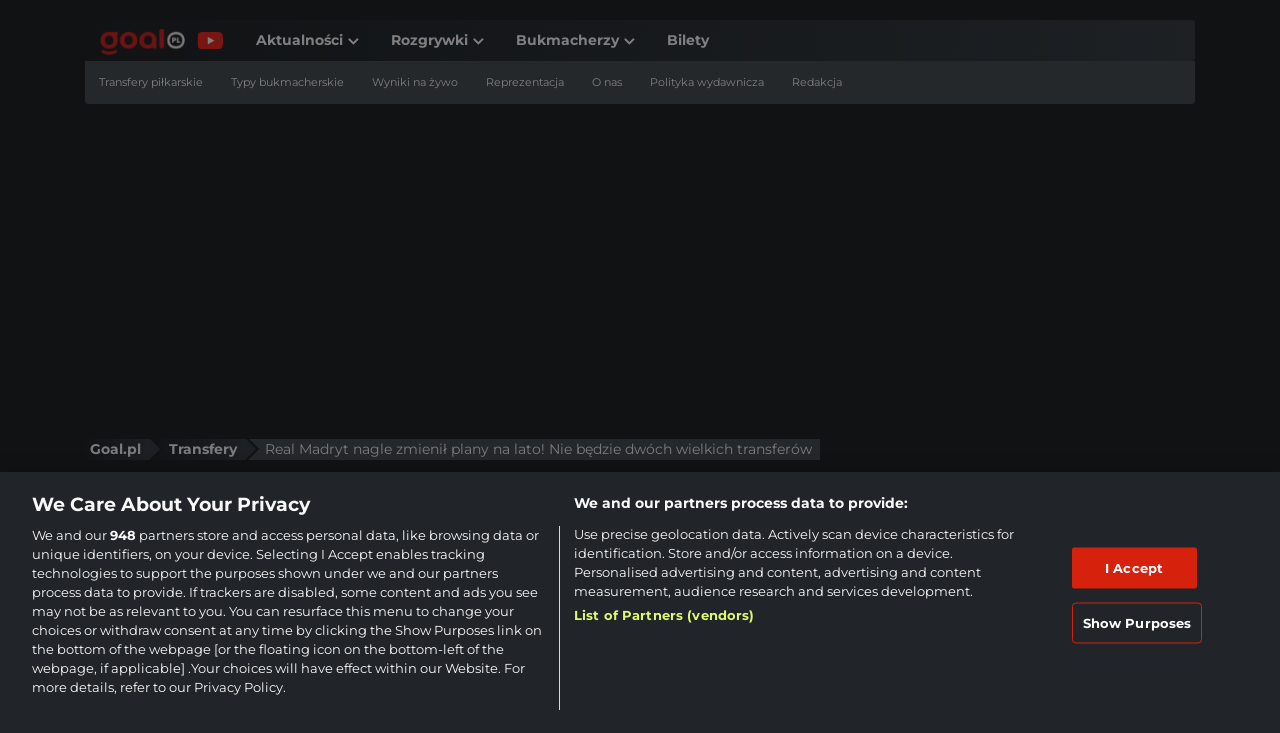

--- FILE ---
content_type: text/html; charset=UTF-8
request_url: https://www.goal.pl/transfery/real-madryt-zmienil-plany-na-lato/
body_size: 36342
content:
<!DOCTYPE html>
<html lang="pl-PL">
<head><meta charset="UTF-8"><script>if(navigator.userAgent.match(/MSIE|Internet Explorer/i)||navigator.userAgent.match(/Trident\/7\..*?rv:11/i)){var href=document.location.href;if(!href.match(/[?&]nowprocket/)){if(href.indexOf("?")==-1){if(href.indexOf("#")==-1){document.location.href=href+"?nowprocket=1"}else{document.location.href=href.replace("#","?nowprocket=1#")}}else{if(href.indexOf("#")==-1){document.location.href=href+"&nowprocket=1"}else{document.location.href=href.replace("#","&nowprocket=1#")}}}}</script><script>(()=>{class RocketLazyLoadScripts{constructor(){this.v="2.0.4",this.userEvents=["keydown","keyup","mousedown","mouseup","mousemove","mouseover","mouseout","touchmove","touchstart","touchend","touchcancel","wheel","click","dblclick","input"],this.attributeEvents=["onblur","onclick","oncontextmenu","ondblclick","onfocus","onmousedown","onmouseenter","onmouseleave","onmousemove","onmouseout","onmouseover","onmouseup","onmousewheel","onscroll","onsubmit"]}async t(){this.i(),this.o(),/iP(ad|hone)/.test(navigator.userAgent)&&this.h(),this.u(),this.l(this),this.m(),this.k(this),this.p(this),this._(),await Promise.all([this.R(),this.L()]),this.lastBreath=Date.now(),this.S(this),this.P(),this.D(),this.O(),this.M(),await this.C(this.delayedScripts.normal),await this.C(this.delayedScripts.defer),await this.C(this.delayedScripts.async),await this.T(),await this.F(),await this.j(),await this.A(),window.dispatchEvent(new Event("rocket-allScriptsLoaded")),this.everythingLoaded=!0,this.lastTouchEnd&&await new Promise(t=>setTimeout(t,500-Date.now()+this.lastTouchEnd)),this.I(),this.H(),this.U(),this.W()}i(){this.CSPIssue=sessionStorage.getItem("rocketCSPIssue"),document.addEventListener("securitypolicyviolation",t=>{this.CSPIssue||"script-src-elem"!==t.violatedDirective||"data"!==t.blockedURI||(this.CSPIssue=!0,sessionStorage.setItem("rocketCSPIssue",!0))},{isRocket:!0})}o(){window.addEventListener("pageshow",t=>{this.persisted=t.persisted,this.realWindowLoadedFired=!0},{isRocket:!0}),window.addEventListener("pagehide",()=>{this.onFirstUserAction=null},{isRocket:!0})}h(){let t;function e(e){t=e}window.addEventListener("touchstart",e,{isRocket:!0}),window.addEventListener("touchend",function i(o){o.changedTouches[0]&&t.changedTouches[0]&&Math.abs(o.changedTouches[0].pageX-t.changedTouches[0].pageX)<10&&Math.abs(o.changedTouches[0].pageY-t.changedTouches[0].pageY)<10&&o.timeStamp-t.timeStamp<200&&(window.removeEventListener("touchstart",e,{isRocket:!0}),window.removeEventListener("touchend",i,{isRocket:!0}),"INPUT"===o.target.tagName&&"text"===o.target.type||(o.target.dispatchEvent(new TouchEvent("touchend",{target:o.target,bubbles:!0})),o.target.dispatchEvent(new MouseEvent("mouseover",{target:o.target,bubbles:!0})),o.target.dispatchEvent(new PointerEvent("click",{target:o.target,bubbles:!0,cancelable:!0,detail:1,clientX:o.changedTouches[0].clientX,clientY:o.changedTouches[0].clientY})),event.preventDefault()))},{isRocket:!0})}q(t){this.userActionTriggered||("mousemove"!==t.type||this.firstMousemoveIgnored?"keyup"===t.type||"mouseover"===t.type||"mouseout"===t.type||(this.userActionTriggered=!0,this.onFirstUserAction&&this.onFirstUserAction()):this.firstMousemoveIgnored=!0),"click"===t.type&&t.preventDefault(),t.stopPropagation(),t.stopImmediatePropagation(),"touchstart"===this.lastEvent&&"touchend"===t.type&&(this.lastTouchEnd=Date.now()),"click"===t.type&&(this.lastTouchEnd=0),this.lastEvent=t.type,t.composedPath&&t.composedPath()[0].getRootNode()instanceof ShadowRoot&&(t.rocketTarget=t.composedPath()[0]),this.savedUserEvents.push(t)}u(){this.savedUserEvents=[],this.userEventHandler=this.q.bind(this),this.userEvents.forEach(t=>window.addEventListener(t,this.userEventHandler,{passive:!1,isRocket:!0})),document.addEventListener("visibilitychange",this.userEventHandler,{isRocket:!0})}U(){this.userEvents.forEach(t=>window.removeEventListener(t,this.userEventHandler,{passive:!1,isRocket:!0})),document.removeEventListener("visibilitychange",this.userEventHandler,{isRocket:!0}),this.savedUserEvents.forEach(t=>{(t.rocketTarget||t.target).dispatchEvent(new window[t.constructor.name](t.type,t))})}m(){const t="return false",e=Array.from(this.attributeEvents,t=>"data-rocket-"+t),i="["+this.attributeEvents.join("],[")+"]",o="[data-rocket-"+this.attributeEvents.join("],[data-rocket-")+"]",s=(e,i,o)=>{o&&o!==t&&(e.setAttribute("data-rocket-"+i,o),e["rocket"+i]=new Function("event",o),e.setAttribute(i,t))};new MutationObserver(t=>{for(const n of t)"attributes"===n.type&&(n.attributeName.startsWith("data-rocket-")||this.everythingLoaded?n.attributeName.startsWith("data-rocket-")&&this.everythingLoaded&&this.N(n.target,n.attributeName.substring(12)):s(n.target,n.attributeName,n.target.getAttribute(n.attributeName))),"childList"===n.type&&n.addedNodes.forEach(t=>{if(t.nodeType===Node.ELEMENT_NODE)if(this.everythingLoaded)for(const i of[t,...t.querySelectorAll(o)])for(const t of i.getAttributeNames())e.includes(t)&&this.N(i,t.substring(12));else for(const e of[t,...t.querySelectorAll(i)])for(const t of e.getAttributeNames())this.attributeEvents.includes(t)&&s(e,t,e.getAttribute(t))})}).observe(document,{subtree:!0,childList:!0,attributeFilter:[...this.attributeEvents,...e]})}I(){this.attributeEvents.forEach(t=>{document.querySelectorAll("[data-rocket-"+t+"]").forEach(e=>{this.N(e,t)})})}N(t,e){const i=t.getAttribute("data-rocket-"+e);i&&(t.setAttribute(e,i),t.removeAttribute("data-rocket-"+e))}k(t){Object.defineProperty(HTMLElement.prototype,"onclick",{get(){return this.rocketonclick||null},set(e){this.rocketonclick=e,this.setAttribute(t.everythingLoaded?"onclick":"data-rocket-onclick","this.rocketonclick(event)")}})}S(t){function e(e,i){let o=e[i];e[i]=null,Object.defineProperty(e,i,{get:()=>o,set(s){t.everythingLoaded?o=s:e["rocket"+i]=o=s}})}e(document,"onreadystatechange"),e(window,"onload"),e(window,"onpageshow");try{Object.defineProperty(document,"readyState",{get:()=>t.rocketReadyState,set(e){t.rocketReadyState=e},configurable:!0}),document.readyState="loading"}catch(t){console.log("WPRocket DJE readyState conflict, bypassing")}}l(t){this.originalAddEventListener=EventTarget.prototype.addEventListener,this.originalRemoveEventListener=EventTarget.prototype.removeEventListener,this.savedEventListeners=[],EventTarget.prototype.addEventListener=function(e,i,o){o&&o.isRocket||!t.B(e,this)&&!t.userEvents.includes(e)||t.B(e,this)&&!t.userActionTriggered||e.startsWith("rocket-")||t.everythingLoaded?t.originalAddEventListener.call(this,e,i,o):(t.savedEventListeners.push({target:this,remove:!1,type:e,func:i,options:o}),"mouseenter"!==e&&"mouseleave"!==e||t.originalAddEventListener.call(this,e,t.savedUserEvents.push,o))},EventTarget.prototype.removeEventListener=function(e,i,o){o&&o.isRocket||!t.B(e,this)&&!t.userEvents.includes(e)||t.B(e,this)&&!t.userActionTriggered||e.startsWith("rocket-")||t.everythingLoaded?t.originalRemoveEventListener.call(this,e,i,o):t.savedEventListeners.push({target:this,remove:!0,type:e,func:i,options:o})}}J(t,e){this.savedEventListeners=this.savedEventListeners.filter(i=>{let o=i.type,s=i.target||window;return e!==o||t!==s||(this.B(o,s)&&(i.type="rocket-"+o),this.$(i),!1)})}H(){EventTarget.prototype.addEventListener=this.originalAddEventListener,EventTarget.prototype.removeEventListener=this.originalRemoveEventListener,this.savedEventListeners.forEach(t=>this.$(t))}$(t){t.remove?this.originalRemoveEventListener.call(t.target,t.type,t.func,t.options):this.originalAddEventListener.call(t.target,t.type,t.func,t.options)}p(t){let e;function i(e){return t.everythingLoaded?e:e.split(" ").map(t=>"load"===t||t.startsWith("load.")?"rocket-jquery-load":t).join(" ")}function o(o){function s(e){const s=o.fn[e];o.fn[e]=o.fn.init.prototype[e]=function(){return this[0]===window&&t.userActionTriggered&&("string"==typeof arguments[0]||arguments[0]instanceof String?arguments[0]=i(arguments[0]):"object"==typeof arguments[0]&&Object.keys(arguments[0]).forEach(t=>{const e=arguments[0][t];delete arguments[0][t],arguments[0][i(t)]=e})),s.apply(this,arguments),this}}if(o&&o.fn&&!t.allJQueries.includes(o)){const e={DOMContentLoaded:[],"rocket-DOMContentLoaded":[]};for(const t in e)document.addEventListener(t,()=>{e[t].forEach(t=>t())},{isRocket:!0});o.fn.ready=o.fn.init.prototype.ready=function(i){function s(){parseInt(o.fn.jquery)>2?setTimeout(()=>i.bind(document)(o)):i.bind(document)(o)}return"function"==typeof i&&(t.realDomReadyFired?!t.userActionTriggered||t.fauxDomReadyFired?s():e["rocket-DOMContentLoaded"].push(s):e.DOMContentLoaded.push(s)),o([])},s("on"),s("one"),s("off"),t.allJQueries.push(o)}e=o}t.allJQueries=[],o(window.jQuery),Object.defineProperty(window,"jQuery",{get:()=>e,set(t){o(t)}})}P(){const t=new Map;document.write=document.writeln=function(e){const i=document.currentScript,o=document.createRange(),s=i.parentElement;let n=t.get(i);void 0===n&&(n=i.nextSibling,t.set(i,n));const c=document.createDocumentFragment();o.setStart(c,0),c.appendChild(o.createContextualFragment(e)),s.insertBefore(c,n)}}async R(){return new Promise(t=>{this.userActionTriggered?t():this.onFirstUserAction=t})}async L(){return new Promise(t=>{document.addEventListener("DOMContentLoaded",()=>{this.realDomReadyFired=!0,t()},{isRocket:!0})})}async j(){return this.realWindowLoadedFired?Promise.resolve():new Promise(t=>{window.addEventListener("load",t,{isRocket:!0})})}M(){this.pendingScripts=[];this.scriptsMutationObserver=new MutationObserver(t=>{for(const e of t)e.addedNodes.forEach(t=>{"SCRIPT"!==t.tagName||t.noModule||t.isWPRocket||this.pendingScripts.push({script:t,promise:new Promise(e=>{const i=()=>{const i=this.pendingScripts.findIndex(e=>e.script===t);i>=0&&this.pendingScripts.splice(i,1),e()};t.addEventListener("load",i,{isRocket:!0}),t.addEventListener("error",i,{isRocket:!0}),setTimeout(i,1e3)})})})}),this.scriptsMutationObserver.observe(document,{childList:!0,subtree:!0})}async F(){await this.X(),this.pendingScripts.length?(await this.pendingScripts[0].promise,await this.F()):this.scriptsMutationObserver.disconnect()}D(){this.delayedScripts={normal:[],async:[],defer:[]},document.querySelectorAll("script[type$=rocketlazyloadscript]").forEach(t=>{t.hasAttribute("data-rocket-src")?t.hasAttribute("async")&&!1!==t.async?this.delayedScripts.async.push(t):t.hasAttribute("defer")&&!1!==t.defer||"module"===t.getAttribute("data-rocket-type")?this.delayedScripts.defer.push(t):this.delayedScripts.normal.push(t):this.delayedScripts.normal.push(t)})}async _(){await this.L();let t=[];document.querySelectorAll("script[type$=rocketlazyloadscript][data-rocket-src]").forEach(e=>{let i=e.getAttribute("data-rocket-src");if(i&&!i.startsWith("data:")){i.startsWith("//")&&(i=location.protocol+i);try{const o=new URL(i).origin;o!==location.origin&&t.push({src:o,crossOrigin:e.crossOrigin||"module"===e.getAttribute("data-rocket-type")})}catch(t){}}}),t=[...new Map(t.map(t=>[JSON.stringify(t),t])).values()],this.Y(t,"preconnect")}async G(t){if(await this.K(),!0!==t.noModule||!("noModule"in HTMLScriptElement.prototype))return new Promise(e=>{let i;function o(){(i||t).setAttribute("data-rocket-status","executed"),e()}try{if(navigator.userAgent.includes("Firefox/")||""===navigator.vendor||this.CSPIssue)i=document.createElement("script"),[...t.attributes].forEach(t=>{let e=t.nodeName;"type"!==e&&("data-rocket-type"===e&&(e="type"),"data-rocket-src"===e&&(e="src"),i.setAttribute(e,t.nodeValue))}),t.text&&(i.text=t.text),t.nonce&&(i.nonce=t.nonce),i.hasAttribute("src")?(i.addEventListener("load",o,{isRocket:!0}),i.addEventListener("error",()=>{i.setAttribute("data-rocket-status","failed-network"),e()},{isRocket:!0}),setTimeout(()=>{i.isConnected||e()},1)):(i.text=t.text,o()),i.isWPRocket=!0,t.parentNode.replaceChild(i,t);else{const i=t.getAttribute("data-rocket-type"),s=t.getAttribute("data-rocket-src");i?(t.type=i,t.removeAttribute("data-rocket-type")):t.removeAttribute("type"),t.addEventListener("load",o,{isRocket:!0}),t.addEventListener("error",i=>{this.CSPIssue&&i.target.src.startsWith("data:")?(console.log("WPRocket: CSP fallback activated"),t.removeAttribute("src"),this.G(t).then(e)):(t.setAttribute("data-rocket-status","failed-network"),e())},{isRocket:!0}),s?(t.fetchPriority="high",t.removeAttribute("data-rocket-src"),t.src=s):t.src="data:text/javascript;base64,"+window.btoa(unescape(encodeURIComponent(t.text)))}}catch(i){t.setAttribute("data-rocket-status","failed-transform"),e()}});t.setAttribute("data-rocket-status","skipped")}async C(t){const e=t.shift();return e?(e.isConnected&&await this.G(e),this.C(t)):Promise.resolve()}O(){this.Y([...this.delayedScripts.normal,...this.delayedScripts.defer,...this.delayedScripts.async],"preload")}Y(t,e){this.trash=this.trash||[];let i=!0;var o=document.createDocumentFragment();t.forEach(t=>{const s=t.getAttribute&&t.getAttribute("data-rocket-src")||t.src;if(s&&!s.startsWith("data:")){const n=document.createElement("link");n.href=s,n.rel=e,"preconnect"!==e&&(n.as="script",n.fetchPriority=i?"high":"low"),t.getAttribute&&"module"===t.getAttribute("data-rocket-type")&&(n.crossOrigin=!0),t.crossOrigin&&(n.crossOrigin=t.crossOrigin),t.integrity&&(n.integrity=t.integrity),t.nonce&&(n.nonce=t.nonce),o.appendChild(n),this.trash.push(n),i=!1}}),document.head.appendChild(o)}W(){this.trash.forEach(t=>t.remove())}async T(){try{document.readyState="interactive"}catch(t){}this.fauxDomReadyFired=!0;try{await this.K(),this.J(document,"readystatechange"),document.dispatchEvent(new Event("rocket-readystatechange")),await this.K(),document.rocketonreadystatechange&&document.rocketonreadystatechange(),await this.K(),this.J(document,"DOMContentLoaded"),document.dispatchEvent(new Event("rocket-DOMContentLoaded")),await this.K(),this.J(window,"DOMContentLoaded"),window.dispatchEvent(new Event("rocket-DOMContentLoaded"))}catch(t){console.error(t)}}async A(){try{document.readyState="complete"}catch(t){}try{await this.K(),this.J(document,"readystatechange"),document.dispatchEvent(new Event("rocket-readystatechange")),await this.K(),document.rocketonreadystatechange&&document.rocketonreadystatechange(),await this.K(),this.J(window,"load"),window.dispatchEvent(new Event("rocket-load")),await this.K(),window.rocketonload&&window.rocketonload(),await this.K(),this.allJQueries.forEach(t=>t(window).trigger("rocket-jquery-load")),await this.K(),this.J(window,"pageshow");const t=new Event("rocket-pageshow");t.persisted=this.persisted,window.dispatchEvent(t),await this.K(),window.rocketonpageshow&&window.rocketonpageshow({persisted:this.persisted})}catch(t){console.error(t)}}async K(){Date.now()-this.lastBreath>45&&(await this.X(),this.lastBreath=Date.now())}async X(){return document.hidden?new Promise(t=>setTimeout(t)):new Promise(t=>requestAnimationFrame(t))}B(t,e){return e===document&&"readystatechange"===t||(e===document&&"DOMContentLoaded"===t||(e===window&&"DOMContentLoaded"===t||(e===window&&"load"===t||e===window&&"pageshow"===t)))}static run(){(new RocketLazyLoadScripts).t()}}RocketLazyLoadScripts.run()})();</script>
    
    <meta name="viewport" content="width=device-width, initial-scale=1, shrink-to-fit=no">
    <link rel="profile" href="https://gmpg.org/xfn/11">
    <meta name='robots' content='index, follow, max-image-preview:large, max-snippet:-1, max-video-preview:-1' />

	<!-- This site is optimized with the Yoast SEO plugin v26.8 - https://yoast.com/product/yoast-seo-wordpress/ -->
	<title>Real Madryt zmienił plany na lato! Nie będzie wielkich transferów - Goal.pl</title>
	<meta name="description" content="Real Madryt wycofał się z pomysłu sprowadzenia dwóch zawodników podczas letniego okna transferowego. Szanse dostaną wychowankowie z akademii." />
	<link rel="canonical" href="https://www.goal.pl/transfery/real-madryt-zmienil-plany-na-lato/" />
	<meta property="og:locale" content="pl_PL" />
	<meta property="og:type" content="article" />
	<meta property="og:title" content="Real Madryt zmienił plany na lato! Nie będzie wielkich transferów - Goal.pl" />
	<meta property="og:description" content="Real Madryt wycofał się z pomysłu sprowadzenia dwóch zawodników podczas letniego okna transferowego. Szanse dostaną wychowankowie z akademii." />
	<meta property="og:url" content="https://www.goal.pl/transfery/real-madryt-zmienil-plany-na-lato/" />
	<meta property="og:site_name" content="Goal.pl" />
	<meta property="article:publisher" content="https://www.facebook.com/GoalPl" />
	<meta property="article:author" content="Wojciech Mazurek" />
	<meta property="article:published_time" content="2024-05-15T18:54:16+00:00" />
	<meta property="article:modified_time" content="2024-05-15T18:55:36+00:00" />
	<meta property="og:image" content="https://assets.wphybrid.com/assets/goal-pl/wp-content/uploads/2024/05/carlo-ancelotti.png" />
	<meta property="og:image:width" content="1200" />
	<meta property="og:image:height" content="800" />
	<meta property="og:image:type" content="image/png" />
	<meta name="author" content="Wojciech Mazurek" />
	<meta name="twitter:card" content="summary_large_image" />
	<meta name="twitter:creator" content="@Mazurek_99" />
	<meta name="twitter:site" content="@goalpl" />
	<!-- / Yoast SEO plugin. -->


<script data-minify="1" 
  type="text/plain" 
  class="optanon-category-C0002" 
  src="https://www.goal.pl/wp-content/cache/min/1/headerScript.min.js?ver=1768904095"
 data-rocket-defer defer></script>
	<style>img:is([sizes="auto" i], [sizes^="auto," i]) { contain-intrinsic-size: 3000px 1500px }</style>
	<link rel='dns-prefetch' href='//securepubads.g.doubleclick.net' />
<link rel='dns-prefetch' href='//smart.idmnet.pl' />

<link rel='dns-prefetch' href='//cdn.cookielaw.org' />
<link rel="alternate" type="application/rss+xml" title="Goal.pl &raquo; Kanał z wpisami" href="https://www.goal.pl/feed/" />
<link rel="alternate" type="application/rss+xml" title="Goal.pl &raquo; Kanał z komentarzami" href="https://www.goal.pl/comments/feed/" />
<link rel="alternate" type="application/rss+xml" title="Goal.pl &raquo; Stories Feed" href="https://www.goal.pl/web-stories/feed/">        <script type="rocketlazyloadscript">
          window.dataLayer = window.dataLayer || [];

          function gtag() {
            dataLayer.push(arguments);
          }

          gtag('set', 'developer_id.dNzMyY2', true);
          gtag('consent', 'default', {
            'ad_storage': 'denied',
            'ad_user_data': 'denied',
            'ad_personalization': 'denied',
            'analytics_storage': 'denied'
          });
          gtag('js', new Date());
        </script>
		            <script type="rocketlazyloadscript" id="author-metadata">
              window.dataLayer = window.dataLayer || [];
              window.dataLayer.push({
                "event": "Pageview",
                "pageType": "post",
                "author": "Wojciech Mazurek"
              });
            </script>
            <style id='wp-emoji-styles-inline-css' type='text/css'>

	img.wp-smiley, img.emoji {
		display: inline !important;
		border: none !important;
		box-shadow: none !important;
		height: 1em !important;
		width: 1em !important;
		margin: 0 0.07em !important;
		vertical-align: -0.1em !important;
		background: none !important;
		padding: 0 !important;
	}
</style>
<link rel='stylesheet' id='wp-block-library-css' href='https://www.goal.pl/wp-includes/css/dist/block-library/style.min.css?ver=6.8.3' type='text/css' media='print' onload="this.media='all'" />
<style id='classic-theme-styles-inline-css' type='text/css'>
/*! This file is auto-generated */
.wp-block-button__link{color:#fff;background-color:#32373c;border-radius:9999px;box-shadow:none;text-decoration:none;padding:calc(.667em + 2px) calc(1.333em + 2px);font-size:1.125em}.wp-block-file__button{background:#32373c;color:#fff;text-decoration:none}
</style>
<style id='bc-utility-blocks-bc-poll-style-inline-css' type='text/css'>
.bc-poll__title{background-position:50%;background-repeat:no-repeat;background-size:cover}.bc-poll__option:hover{cursor:pointer}.bc-poll__result-percentage-bar-wrapper{isolation:isolate;position:relative}.bc-poll__result-percentage-bar{position:absolute;width:var(--percentage);z-index:-1}.bc-poll[data-bc-voted=false][data-bc-pre-vote-results=false] .bc-poll__voted-show,.bc-poll[data-bc-voted=true] .bc-poll__voted-hide{display:none}

</style>
<style id='bc-utility-blocks-bc-cover-style-inline-css' type='text/css'>
.bc-cover{--background-color:none;--opacity:0}.bc-cover:before{background-color:var(--background-color);background-image:var(--background-image);content:"";inset:0;opacity:var(--opacity);position:absolute;z-index:-1}

</style>
<style id='bc-utility-blocks-bc-live-blog-posting-style-inline-css' type='text/css'>
.bc-live-icon{align-items:center;display:flex}.bc-live-icon span{background-color:red;border-radius:100%;box-shadow:0 0 5px 2px red;height:10px;margin-right:10px;width:10px}img.bc-live-icon{margin-bottom:1rem;max-height:60px;max-width:60px}

</style>
<style id='bc-utility-blocks-bc-live-badge-style-inline-css' type='text/css'>
.bc-live-badge__icon{aspect-ratio:1;background-color:red;border-radius:100%;box-shadow:0 0 5px 2px red;width:10px}

</style>
<style id='bc-utility-blocks-bc-countdown-timer-style-inline-css' type='text/css'>
.wp-block-bc-block-bc-countdown{background-image:var(--bc-countdown-bg-image);background-position:bottom;background-repeat:no-repeat;background-size:cover}.bc-countdown-days{font-size:var(--bc-countdown-days-font-size)}.bc-countdown-hours,.bc-countdown-minutes,.bc-countdown-seconds{font-size:var(--bc-countdown-font-size)}.bc-countdown-labels{font-size:var(--bc-countdown-labels-font-size)}.bc-countdown-separator{font-size:var(--bc-countdown-separator-font-size)}.bc-countdown-live-content-cta,.bc-countdown-live-content-heading{font-size:var(--bc-countdown-live-content-heading-font-size)}

</style>
<link data-minify="1" rel='stylesheet' id='bc-theme-style-css' href='https://www.goal.pl/wp-content/cache/min/1/wp-content/mu-plugins/bc-theme-blocks-and-patterns/build/style-index.css?ver=1768904096' type='text/css' media='print' onload="this.media='all'" />
<link data-minify="1" rel='stylesheet' id='style-bc-poll-blocks-css' href='https://www.goal.pl/wp-content/cache/min/1/wp-content/plugins/bc-poll/build/style-index.css?ver=1768904096' type='text/css' media='print' onload="this.media='all'" />
<style id='global-styles-inline-css' type='text/css'>
:root{--wp--preset--aspect-ratio--square: 1;--wp--preset--aspect-ratio--4-3: 4/3;--wp--preset--aspect-ratio--3-4: 3/4;--wp--preset--aspect-ratio--3-2: 3/2;--wp--preset--aspect-ratio--2-3: 2/3;--wp--preset--aspect-ratio--16-9: 16/9;--wp--preset--aspect-ratio--9-16: 9/16;--wp--preset--color--black: #000000;--wp--preset--color--cyan-bluish-gray: #abb8c3;--wp--preset--color--white: #ffffff;--wp--preset--color--pale-pink: #f78da7;--wp--preset--color--vivid-red: #cf2e2e;--wp--preset--color--luminous-vivid-orange: #ff6900;--wp--preset--color--luminous-vivid-amber: #fcb900;--wp--preset--color--light-green-cyan: #7bdcb5;--wp--preset--color--vivid-green-cyan: #00d084;--wp--preset--color--pale-cyan-blue: #8ed1fc;--wp--preset--color--vivid-cyan-blue: #0693e3;--wp--preset--color--vivid-purple: #9b51e0;--wp--preset--gradient--vivid-cyan-blue-to-vivid-purple: linear-gradient(135deg,rgba(6,147,227,1) 0%,rgb(155,81,224) 100%);--wp--preset--gradient--light-green-cyan-to-vivid-green-cyan: linear-gradient(135deg,rgb(122,220,180) 0%,rgb(0,208,130) 100%);--wp--preset--gradient--luminous-vivid-amber-to-luminous-vivid-orange: linear-gradient(135deg,rgba(252,185,0,1) 0%,rgba(255,105,0,1) 100%);--wp--preset--gradient--luminous-vivid-orange-to-vivid-red: linear-gradient(135deg,rgba(255,105,0,1) 0%,rgb(207,46,46) 100%);--wp--preset--gradient--very-light-gray-to-cyan-bluish-gray: linear-gradient(135deg,rgb(238,238,238) 0%,rgb(169,184,195) 100%);--wp--preset--gradient--cool-to-warm-spectrum: linear-gradient(135deg,rgb(74,234,220) 0%,rgb(151,120,209) 20%,rgb(207,42,186) 40%,rgb(238,44,130) 60%,rgb(251,105,98) 80%,rgb(254,248,76) 100%);--wp--preset--gradient--blush-light-purple: linear-gradient(135deg,rgb(255,206,236) 0%,rgb(152,150,240) 100%);--wp--preset--gradient--blush-bordeaux: linear-gradient(135deg,rgb(254,205,165) 0%,rgb(254,45,45) 50%,rgb(107,0,62) 100%);--wp--preset--gradient--luminous-dusk: linear-gradient(135deg,rgb(255,203,112) 0%,rgb(199,81,192) 50%,rgb(65,88,208) 100%);--wp--preset--gradient--pale-ocean: linear-gradient(135deg,rgb(255,245,203) 0%,rgb(182,227,212) 50%,rgb(51,167,181) 100%);--wp--preset--gradient--electric-grass: linear-gradient(135deg,rgb(202,248,128) 0%,rgb(113,206,126) 100%);--wp--preset--gradient--midnight: linear-gradient(135deg,rgb(2,3,129) 0%,rgb(40,116,252) 100%);--wp--preset--font-size--small: 13px;--wp--preset--font-size--medium: 20px;--wp--preset--font-size--large: 36px;--wp--preset--font-size--x-large: 42px;--wp--preset--spacing--20: 0.44rem;--wp--preset--spacing--30: 0.67rem;--wp--preset--spacing--40: 1rem;--wp--preset--spacing--50: 1.5rem;--wp--preset--spacing--60: 2.25rem;--wp--preset--spacing--70: 3.38rem;--wp--preset--spacing--80: 5.06rem;--wp--preset--shadow--natural: 6px 6px 9px rgba(0, 0, 0, 0.2);--wp--preset--shadow--deep: 12px 12px 50px rgba(0, 0, 0, 0.4);--wp--preset--shadow--sharp: 6px 6px 0px rgba(0, 0, 0, 0.2);--wp--preset--shadow--outlined: 6px 6px 0px -3px rgba(255, 255, 255, 1), 6px 6px rgba(0, 0, 0, 1);--wp--preset--shadow--crisp: 6px 6px 0px rgba(0, 0, 0, 1);}:where(.is-layout-flex){gap: 0.5em;}:where(.is-layout-grid){gap: 0.5em;}body .is-layout-flex{display: flex;}.is-layout-flex{flex-wrap: wrap;align-items: center;}.is-layout-flex > :is(*, div){margin: 0;}body .is-layout-grid{display: grid;}.is-layout-grid > :is(*, div){margin: 0;}:where(.wp-block-columns.is-layout-flex){gap: 2em;}:where(.wp-block-columns.is-layout-grid){gap: 2em;}:where(.wp-block-post-template.is-layout-flex){gap: 1.25em;}:where(.wp-block-post-template.is-layout-grid){gap: 1.25em;}.has-black-color{color: var(--wp--preset--color--black) !important;}.has-cyan-bluish-gray-color{color: var(--wp--preset--color--cyan-bluish-gray) !important;}.has-white-color{color: var(--wp--preset--color--white) !important;}.has-pale-pink-color{color: var(--wp--preset--color--pale-pink) !important;}.has-vivid-red-color{color: var(--wp--preset--color--vivid-red) !important;}.has-luminous-vivid-orange-color{color: var(--wp--preset--color--luminous-vivid-orange) !important;}.has-luminous-vivid-amber-color{color: var(--wp--preset--color--luminous-vivid-amber) !important;}.has-light-green-cyan-color{color: var(--wp--preset--color--light-green-cyan) !important;}.has-vivid-green-cyan-color{color: var(--wp--preset--color--vivid-green-cyan) !important;}.has-pale-cyan-blue-color{color: var(--wp--preset--color--pale-cyan-blue) !important;}.has-vivid-cyan-blue-color{color: var(--wp--preset--color--vivid-cyan-blue) !important;}.has-vivid-purple-color{color: var(--wp--preset--color--vivid-purple) !important;}.has-black-background-color{background-color: var(--wp--preset--color--black) !important;}.has-cyan-bluish-gray-background-color{background-color: var(--wp--preset--color--cyan-bluish-gray) !important;}.has-white-background-color{background-color: var(--wp--preset--color--white) !important;}.has-pale-pink-background-color{background-color: var(--wp--preset--color--pale-pink) !important;}.has-vivid-red-background-color{background-color: var(--wp--preset--color--vivid-red) !important;}.has-luminous-vivid-orange-background-color{background-color: var(--wp--preset--color--luminous-vivid-orange) !important;}.has-luminous-vivid-amber-background-color{background-color: var(--wp--preset--color--luminous-vivid-amber) !important;}.has-light-green-cyan-background-color{background-color: var(--wp--preset--color--light-green-cyan) !important;}.has-vivid-green-cyan-background-color{background-color: var(--wp--preset--color--vivid-green-cyan) !important;}.has-pale-cyan-blue-background-color{background-color: var(--wp--preset--color--pale-cyan-blue) !important;}.has-vivid-cyan-blue-background-color{background-color: var(--wp--preset--color--vivid-cyan-blue) !important;}.has-vivid-purple-background-color{background-color: var(--wp--preset--color--vivid-purple) !important;}.has-black-border-color{border-color: var(--wp--preset--color--black) !important;}.has-cyan-bluish-gray-border-color{border-color: var(--wp--preset--color--cyan-bluish-gray) !important;}.has-white-border-color{border-color: var(--wp--preset--color--white) !important;}.has-pale-pink-border-color{border-color: var(--wp--preset--color--pale-pink) !important;}.has-vivid-red-border-color{border-color: var(--wp--preset--color--vivid-red) !important;}.has-luminous-vivid-orange-border-color{border-color: var(--wp--preset--color--luminous-vivid-orange) !important;}.has-luminous-vivid-amber-border-color{border-color: var(--wp--preset--color--luminous-vivid-amber) !important;}.has-light-green-cyan-border-color{border-color: var(--wp--preset--color--light-green-cyan) !important;}.has-vivid-green-cyan-border-color{border-color: var(--wp--preset--color--vivid-green-cyan) !important;}.has-pale-cyan-blue-border-color{border-color: var(--wp--preset--color--pale-cyan-blue) !important;}.has-vivid-cyan-blue-border-color{border-color: var(--wp--preset--color--vivid-cyan-blue) !important;}.has-vivid-purple-border-color{border-color: var(--wp--preset--color--vivid-purple) !important;}.has-vivid-cyan-blue-to-vivid-purple-gradient-background{background: var(--wp--preset--gradient--vivid-cyan-blue-to-vivid-purple) !important;}.has-light-green-cyan-to-vivid-green-cyan-gradient-background{background: var(--wp--preset--gradient--light-green-cyan-to-vivid-green-cyan) !important;}.has-luminous-vivid-amber-to-luminous-vivid-orange-gradient-background{background: var(--wp--preset--gradient--luminous-vivid-amber-to-luminous-vivid-orange) !important;}.has-luminous-vivid-orange-to-vivid-red-gradient-background{background: var(--wp--preset--gradient--luminous-vivid-orange-to-vivid-red) !important;}.has-very-light-gray-to-cyan-bluish-gray-gradient-background{background: var(--wp--preset--gradient--very-light-gray-to-cyan-bluish-gray) !important;}.has-cool-to-warm-spectrum-gradient-background{background: var(--wp--preset--gradient--cool-to-warm-spectrum) !important;}.has-blush-light-purple-gradient-background{background: var(--wp--preset--gradient--blush-light-purple) !important;}.has-blush-bordeaux-gradient-background{background: var(--wp--preset--gradient--blush-bordeaux) !important;}.has-luminous-dusk-gradient-background{background: var(--wp--preset--gradient--luminous-dusk) !important;}.has-pale-ocean-gradient-background{background: var(--wp--preset--gradient--pale-ocean) !important;}.has-electric-grass-gradient-background{background: var(--wp--preset--gradient--electric-grass) !important;}.has-midnight-gradient-background{background: var(--wp--preset--gradient--midnight) !important;}.has-small-font-size{font-size: var(--wp--preset--font-size--small) !important;}.has-medium-font-size{font-size: var(--wp--preset--font-size--medium) !important;}.has-large-font-size{font-size: var(--wp--preset--font-size--large) !important;}.has-x-large-font-size{font-size: var(--wp--preset--font-size--x-large) !important;}
:where(.wp-block-post-template.is-layout-flex){gap: 1.25em;}:where(.wp-block-post-template.is-layout-grid){gap: 1.25em;}
:where(.wp-block-columns.is-layout-flex){gap: 2em;}:where(.wp-block-columns.is-layout-grid){gap: 2em;}
:root :where(.wp-block-pullquote){font-size: 1.5em;line-height: 1.6;}
</style>
<link rel='stylesheet' id='bcb-style-css' href='https://www.goal.pl/wp-content/plugins/bc-blocks/assets/public/dist/blocks.min.css?ver=6.8.3' type='text/css' media='print' onload="this.media='all'" />
<link rel='stylesheet' id='bcsb-style-css' href='https://www.goal.pl/wp-content/plugins/bc-sports-blocks/assets/public/dist/css/public.min.css?ver=1.29.0' type='text/css' media='print' onload="this.media='all'" />
<link data-minify="1" rel='stylesheet' id='child-bc_core-styles-css' href='https://www.goal.pl/wp-content/cache/min/1/wp-content/themes/child-theme/assets/public/dist/css/child-theme.min.css?ver=1768904096' type='text/css' media='all' />
<link rel="stylesheet" href="https://www.goal.pl/wp-content/cache/fonts/1/google-fonts/css/7/1/c/ec540d7f5e5532e8395f181a26315.css" data-wpr-hosted-gf-parameters="family=Montserrat%3Awght%40400%3B500%3B700&display=swap&ver=6.8.3"/>
<link rel='stylesheet' id='sports-widgets-front-css' href='https://www.goal.pl/wp-content/plugins/sports-widgets/assets/public/dist/css/public.min.css?ver=5.5.0' type='text/css' media='print' onload="this.media='all'" />
<link rel='stylesheet' id='bc-compliance-public-styles-css' href='https://www.goal.pl/wp-content/plugins/bc-compliance/assets/public/dist/css/public.min.css?ver=3.12.0' type='text/css' media='print' onload="this.media='all'" />
<style id='rocket-lazyload-inline-css' type='text/css'>
.rll-youtube-player{position:relative;padding-bottom:56.23%;height:0;overflow:hidden;max-width:100%;}.rll-youtube-player:focus-within{outline: 2px solid currentColor;outline-offset: 5px;}.rll-youtube-player iframe{position:absolute;top:0;left:0;width:100%;height:100%;z-index:100;background:0 0}.rll-youtube-player img{bottom:0;display:block;left:0;margin:auto;max-width:100%;width:100%;position:absolute;right:0;top:0;border:none;height:auto;-webkit-transition:.4s all;-moz-transition:.4s all;transition:.4s all}.rll-youtube-player img:hover{-webkit-filter:brightness(75%)}.rll-youtube-player .play{height:100%;width:100%;left:0;top:0;position:absolute;background:url(https://www.goal.pl/wp-content/plugins/wp-rocket/assets/img/youtube.png) no-repeat center;background-color: transparent !important;cursor:pointer;border:none;}
</style>
<script type="text/javascript" id="bc-utility-blocks-data-js-extra">
/* <![CDATA[ */
var bcUtilityBlocksData = {"ajaxUrl":"https:\/\/www.goal.pl\/wp-admin\/admin-ajax.php"};
/* ]]> */
</script>
<script data-minify="1" type="text/javascript" id='gptScript' async nowprocket src="https://www.goal.pl/wp-content/cache/min/1/tag/js/gpt.js?ver=1768904095" id="gpt-script-js"></script>
<script data-minify="1" type="text/javascript" nowprocket src="https://www.goal.pl/wp-content/cache/min/1/wp-content/themes/child-theme/assets/public/dist/js/sas-idmnet.js?ver=1768904095" id="sas-idmnet-js" data-rocket-defer defer></script>
<script type="text/javascript" async nowprocket src="//smart.idmnet.pl/688512/smartConfig_2045416.js" id="smart-config-js"></script>
<script data-minify="1" type="text/javascript" async nowprocket src="https://www.goal.pl/wp-content/cache/min/1/prebidBoilerplate.js?ver=1768904095" id="prebid-boilerplate-js"></script>
<script type="text/javascript" src="https://www.goal.pl/wp-includes/js/jquery/jquery.min.js?ver=3.7.1" id="jquery-core-js" data-rocket-defer defer></script>
<script type="rocketlazyloadscript" data-rocket-type="text/javascript" data-rocket-src="https://www.goal.pl/wp-includes/js/jquery/jquery-migrate.min.js?ver=3.4.1" id="jquery-migrate-js" data-rocket-defer defer></script>
<link rel="https://api.w.org/" href="https://www.goal.pl/wp-json/" /><link rel="alternate" title="JSON" type="application/json" href="https://www.goal.pl/wp-json/wp/v2/posts/415236" /><link rel="EditURI" type="application/rsd+xml" title="RSD" href="https://www.goal.pl/xmlrpc.php?rsd" />

<link rel='shortlink' href='https://www.goal.pl/?p=415236' />
<link rel="alternate" title="oEmbed (JSON)" type="application/json+oembed" href="https://www.goal.pl/wp-json/oembed/1.0/embed?url=https%3A%2F%2Fwww.goal.pl%2Ftransfery%2Freal-madryt-zmienil-plany-na-lato%2F" />
<link rel="alternate" title="oEmbed (XML)" type="text/xml+oembed" href="https://www.goal.pl/wp-json/oembed/1.0/embed?url=https%3A%2F%2Fwww.goal.pl%2Ftransfery%2Freal-madryt-zmienil-plany-na-lato%2F&#038;format=xml" />
<meta name="generator" content="webp-uploads 2.6.1">
        <script type="text/javascript" id="dark-mode-checker">
          !function o(n, d, c) {
            function i(r, e) {
              if (!d[r]) {
                if (!n[r]) {
                  var t = "function" == typeof require && require;
                  if (!e && t) return t(r, !0);
                  if (u) return u(r, !0);
                  throw (e = new Error("Cannot find module '" + r + "'")).code = "MODULE_NOT_FOUND", e
                }
                t = d[r] = {exports: {}}, n[r][0].call(t.exports, function (e) {
                  return i(n[r][1][e] || e)
                }, t, t.exports, o, n, d, c)
              }
              return d[r].exports
            }

            for (var u = "function" == typeof require && require, e = 0; e < c.length; e++) i(c[e]);
            return i
          }({
            1: [function (e, r, t) {
              "use strict";
              var o;
              document.documentElement.classList.add("dark-mode");
              (o = localStorage.getItem("theme-mode")) ? "light" === o ? document.documentElement.classList.remove("dark-mode") : document.documentElement.classList.add("dark-mode") : window.matchMedia && window.matchMedia("(prefers-color-scheme: dark)").matches && document.documentElement.classList.add("dark-mode")
            }, {}]
          }, {}, [1]);
        </script>
		        <!-- Google Tag Manager -->
        <script>(function (w, d, s, l, i) {
            w[l] = w[l] || [];
            w[l].push({
              'gtm.start':
                  new Date().getTime(), event: 'gtm.js'
            });
            let f = d.getElementsByTagName(s)[0],
                j = d.createElement(s), dl = l != 'dataLayer' ? '&l=' + l : '';
            j.async = true;
            j.src =
                'https://www.googletagmanager.com/gtm.js?id=' + i + dl;
            f.parentNode.insertBefore(j, f);
          })(window, document, 'script', 'dataLayer', 'GTM-T9V8RN9');</script>
        <!-- End Google Tag Manager -->
		        <!-- OneTrust Cookies Consent Notice start for goal.pl -->
        <script src="https://cdn.cookielaw.org/consent/16719681-331f-4a68-b86a-0d366b51dc41/otSDKStub.js"  type="text/javascript" charset="UTF-8"
                data-domain-script="16719681-331f-4a68-b86a-0d366b51dc41"  data-rocket-defer defer></script>
        <script type="rocketlazyloadscript" data-rocket-type="text/javascript">
          function OptanonWrapper() {
          }
        </script>
        <!-- OneTrust Cookies Consent Notice end for goal.pl -->
		<!-- bchm-content:unavailableAfterMeta --><meta name="robots" content="unavailable_after:2024-11-15"><!-- /bchm-content:unavailableAfterMeta --><script type="application/ld+json">
    {
        "@context": "http://schema.org",
        "@type": "NewsMediaOrganization",
        "name": "Goal",
        "url": "https://www.goal.pl/",
        "description": "Goal.pl - piłka nożna, aktualne wiadomości piłkarskie, transfery, relacje live i wyniki",
        "foundingDate": "2002",
        "sameAs": [
            "https://www.facebook.com/GoalPl",
            "https://twitter.com/goalpl",
            "https://www.instagram.com/goal.poland/",
            "https://www.youtube.com/c/GoalplYT"
        ],
        "logo": {
            "@type": "ImageObject",
            "url": "https://www.goal.pl/wp-content/uploads/2022/08/goal-red-black-L-1.png",
            "width": 1502,
            "height": 640
        },
        "address": {
            "@type": "PostalAddress",
            "streetAddress": "Mogilska 43",
            "addressLocality": "Kraków",
            "postalCode": "31-545",
            "addressCountry": "Poland"
        },
        "contactPoint": {
            "@type": "ContactPoint",
            "contactType": "customer support",
            "email": "redakcja@goal.pl"
        },
        "parentOrganization": {
            "name": "Better Coollective A/S",
            "url": "https://bettercollective.com/",
            "sameAs": [
                "https://www.facebook.com/BetterCollective/",
                "https://www.linkedin.com/company/better-collective/",
                "https://www.instagram.com/bettercollectivecom/"
            ]
        }
    }
</script>

<script type="application/ld+json">
    {
      "@context": "https://schema.org",
      "@type": "BreadcrumbList",
      "@id": "https://www.goal.pl/transfery/real-madryt-zmienil-plany-na-lato/#breadcrumb",
      "itemListElement":[{"@type":"ListItem","position":1,"name":"Home","item":{"@type":"Thing","@id":"https://www.goal.pl"}},{"@type":"ListItem","position":2,"name":"Transfery","item":{"@type":"Thing","@id":"https://www.goal.pl/transfery"}},{"@type":"ListItem","position":3,"name":"Real Madryt nagle zmienił plany na lato! Nie będzie dwóch wielkich transferów","item":{"@type":"Thing","@id":"https://www.goal.pl/transfery/real-madryt-zmienil-plany-na-lato"},"potentialAction":{"@type":"ReadAction","target":{"@type":"EntryPoint","urlTemplate":"https://www.goal.pl/transfery/real-madryt-zmienil-plany-na-lato/"}}}]    }
</script>


<script type="application/ld+json">
    {
        "@context": "https://schema.org",
                         "@type": "NewsArticle",
					 "@id": "https://www.goal.pl/transfery/real-madryt-zmienil-plany-na-lato/",
					 "headline": "Real Madryt nagle zmienił plany na lato! Nie będzie dwóch wielkich transferów",
					 "datePublished": "2024-05-15T20:54:16+02:00",
					 "dateModified": "2024-05-15T20:55:36+02:00",
					 "description": "Real Madryt wycofał się z pomysłu sprowadzenia dwóch zawodników podczas letniego okna transferowego. Szanse dostaną wychowankowie z akademii.",
					 "articleBody": "Alphonso Davies i Leny Yoro nie trafią do Realu Madryt



Real Madryt w najbliższych tygodniach powinien ogłosić pierwszy letni transfer. Do stolicy Hiszpanii z całą pewnością zawita Kylian Mbappe, który niedawno oficjalnie poinformował o odejściu z Paris Saint-Germain. Poza francuską gwiazdą Królewscy mieli w planach jeszcze dwa duże transfery. Przez ostatnie miesiące głośno mówiło się o chęci sprowadzenia na Santiago Bernabeu dwóch obrońców. Linię defensywną mieli wzmocnić Alphonso Davies oraz Leny Yoro. Jak przekazał portal COPE w Madrycie nastąpił jednak dość duży zwrot akcji.




    POLECAMY TAKŻE
    
		

    
		            
		    

	
	
		Co za mecz Realu! Siedem goli w Madrycie [WIDEO]		

	


    
		            
		    

	
	
		Tak Real zagra z Monaco. Arbeloa nie miał łatwego zadania		

	


    
		            
		    

	
	
		Liverpool wytypował następcę van Dijka! Trzeba stoczyć walkę z Realem		

	
    





Z informacji przekazanych przez COPE jasno wynika, że Real Madryt zrezygnował z transferu obrońcy Bayernu Monachium i OSC Lille. Kanadyjczyk do La Liga ma trafić, aczkolwiek dopiero w 2025 roku, gdy umowa z Bawarczykami dobiegnie końca. Z kolei Francuz został wyceniony przez klub na ok. 50 milionów euro, co zdaniem Los Blancos jest zbyt dużą kwotą. 



Choć linia defensywna w zespole Carlo Ancelottiego wymaga wzmocnień to brak transferu Daviesa i Yoro nie oznacza, że do klubu nie trafią inni zawodnicy. Real Madryt ma zamiar dać szanse wychowankom, którzy w tym sezonie przebywają na wypożyczeniach. Mowa tutaj o Rafie Marinie oraz Miguelu Guttierezie. 21-letni Marin w barwach Alaves zagrał w 32 meczach w lidze, zaś Guttierez jest ważnym zawodnikiem Girony, dla której strzelił 2 bramki i zaliczył 8 asyst w 39 meczach.




Zobacz także: Real Madryt odmówił byłemu zawodnikowi! Nie ma dla niego miejsca",
					 "articleSection": "Transfery",
					 "wordCount": "249",
					 "thumbnailUrl": "https://www.goal.pl/wp-content/uploads/2024/05/carlo-ancelotti.png",
					 "mainEntityOfPage": "https://www.goal.pl/transfery/real-madryt-zmienil-plany-na-lato/",
					 "inLanguage": "pl-PL",
					 "isAccessibleForFree": "True",
					 "author": {
						 "@type": "Person",
						 "name": "Wojciech Mazurek",
						 "url": "https://www.goal.pl/author/wojciech-mazurek/"
        ,"sameAs": [
    "https://twitter.com/Mazurek_99"
]},
    "image": {
        "@type": "ImageObject",
        "url": [
            "https://www.goal.pl/wp-content/uploads/2024/05/carlo-ancelotti.png",
            "https://www.goal.pl/wp-content/uploads/2024/05/carlo-ancelotti-350x233.png",
            "https://www.goal.pl/wp-content/uploads/2024/05/carlo-ancelotti-164x164.png,"
        ]
    },
"publisher": {
    "@type": "NewsMediaOrganization",
    "name": "Goal.pl",
    "url": "https://www.goal.pl/",
    "logo": {
        "@type": "ImageObject",
        "url": "https://www.goal.pl/wp-content/uploads/2022/08/goal-red-black-L-1.png"
    },
    "sameAs": [
        "https://www.facebook.com/GoalPl",
        "https://twitter.com/goalpl",
        "https://www.instagram.com/goal.poland/",
        "https://www.youtube.com/c/GoalplYT"
    ],
    "publishingPrinciples": "https://www.goal.pl/polityka-wydawnicza/"
					},
"keywords": "Alphonso Davies, Leny Yoro, Real Madryt"
}

</script>
<link rel="manifest" href="https://www.goal.pl/manifest.json"><meta name="mobile-web-app-capable" content="yes">
<meta name="apple-mobile-web-app-capable" content="yes">
<meta name="apple-mobile-web-app-title" content="Goal.pl - Goal.pl - piłka nożna, aktualne wiadomości piłkarskie, transfery, relacje live i wyniki">
<script type="rocketlazyloadscript" data-rocket-type="text/javascript">var wff_settings = {
             settings: {
                    default: {
                           
                           
                           
                           team_link_target: "_self",
                           event_link_target: "_self",
                           player_link_target: "_self"
                    },
                    predictor_generic: {
                            team_link_url:"",
                            team_link_target: "_self"
                    }
             },
             op: {
                default: {
                    
                }
             }
        };</script><link rel="icon" href="https://www.goal.pl/wp-content/uploads/2022/08/cropped-goal-red512-1-32x32.png" sizes="32x32" />
<link rel="icon" href="https://www.goal.pl/wp-content/uploads/2022/08/cropped-goal-red512-1-192x192.png" sizes="192x192" />
<link rel="apple-touch-icon" href="https://www.goal.pl/wp-content/uploads/2022/08/cropped-goal-red512-1-180x180.png" />
<meta name="msapplication-TileImage" content="https://www.goal.pl/wp-content/uploads/2022/08/cropped-goal-red512-1-270x270.png" />
		<style type="text/css" id="wp-custom-css">
			/* Viaplayer CSS */
/* .viaplay-container {
	position:relative;
	padding-top:50%;
	display:flex;
	justify-content:center;     

	background-size: contain;
	background-position: center;
}

.viaplay-container iframe {
	position: absolute;
    top: 0;
    width: 100%;
    height: 100%;
} */


/**********************/
/* 
#goal_wde_billboard_top {
	margin-bottom: 12px;
	margin-top: 12px;
}

#goal_wph_leaderboard_top {
	margin-bottom: 12px;
	margin-top: 20px;
}

#goal_leaderboard_mid {
	margin-top: 1rem;
	margin-bottom: 0.5rem;
  text-align:center;
}
.bc-placement .bc-wrapper div[id*="google_ads_iframe"]:not(:empty),
.bc-placement .bc-wrapper a:before,
.bc-placement .bc-wrapper:has(iframe):before,
.bc-placement .bc-wrapper:has(img):before
{
	content: '*Reklama';
			position: absolute;
			top: -1.5em;
			font-size: 12px;
			color: var(--var-text-color);
	left: 0;
}

.max-item-7-with-item-btn .dropdown-menu {
    height: calc(7* 40px + 60px) !important;
    padding-bottom: 10px !important;
} */
/*post-info-temporary fix */
/* .entry-header .post-info span span {
	display: flex;
	align-items:center;
}

p.must-log-in a {
	text-decoration: underline;
}

.bc-poll {
	background: linear-gradient(99.58deg, #212529 0%, #3A4148 100%);
}

.bc-poll__result-percentage-bar {
	background: linear-gradient(99.58deg, #212529 0%, #3A4148 100%);
}

.bc-poll__results-count {
	color: var-text-color;
}
 */

.tabs-nav-wyniki {
	height: 38px;
}
		</style>
		<noscript><style id="rocket-lazyload-nojs-css">.rll-youtube-player, [data-lazy-src]{display:none !important;}</style></noscript>    <style type="text/css">
        @media only screen and (min-width: 992px) {
            .mobile-navbar.mobile-navbar {
                display: none;
            }

            .desktop-navbar.desktop-navbar {
                display: block;
            }
        }
    </style>
<meta name="generator" content="WP Rocket 3.20.3" data-wpr-features="wpr_delay_js wpr_defer_js wpr_minify_js wpr_lazyload_images wpr_lazyload_iframes wpr_image_dimensions wpr_minify_css wpr_preload_links wpr_host_fonts_locally wpr_desktop wpr_dns_prefetch" /></head>

<body class="wp-singular post-template-default single single-post postid-415236 single-format-standard wp-custom-logo wp-theme-wp-theme-bc-core wp-child-theme-child-theme group-blog compliance--pl ">

        <!-- Google Tag Manager (noscript) -->
        <noscript>
            <iframe src="https://www.googletagmanager.com/ns.html?id=GTM-T9V8RN9"
                    height="0" width="0" style="display:none;visibility:hidden"></iframe>
        </noscript>
        <!-- End Google Tag Manager (noscript) -->
		


<div data-rocket-location-hash="d54271b5b7549248814ace11733a455e" class="site" id="page">


    <!-- ******************* The Navbar Area ******************* -->
    <div data-rocket-location-hash="f8cf87bf73ea7b89adf0fad2e85713db" id="wrapper-navbar">

        <a class="skip-link sr-only sr-only-focusable" href="#content">Skip to content</a>

        <div data-rocket-location-hash="2783ed3b29dbb3d26e3af6470f6f8c98" class="banners">
            
<div data-rocket-location-hash="04b24f2a01e05ca636ff58e62299aa1e" class="container">
    

    </div>
        </div>


        <div data-rocket-location-hash="6d67bc0f6650d6487e2ac6038eda0e47" class="main-site-navigation">
            <div class="container">
                <!-- bchm-content:headerMenu -->
                
    <nav class="navbar navbar-expand navbar-dark desktop-navbar">
        <div class="container desktop-navbar-container">
            <div class="container-desktop-header-menu">
				<a href="https://www.goal.pl/"
   class="navbar-brand custom-logo-link d-flex align-items-center w-auto mr-1" rel="home">
    <div class="goal-pl-logo"></div>
</a>
<a class="youtube-nav-logo my-auto pl-0" href=" https://www.youtube.com/@GoalplYT?sub_confirmation=1 ">
    <img width="50" height="40" src="https://www.goal.pl/wp-content/themes/child-theme/assets/public/src/img/svg-icons/youtube-color-icon.svg" alt="">
</a>

                <div id="headerMenuContainer" class="collapse navbar-collapse collapse-on-hover"><ul id="headerMenuItems" class="navbar-nav"><li  id="menu-item-444872" class="menu-item menu-item-type-custom menu-item-object-custom menu-item-has-children dropdown menu-item-444872 nav-item"><a title="Aktualności" href="https://www.goal.pl/aktualnosci/" class="dropdown-toggle-hover nav-link" id="menu-item-dropdown-444872">Aktualności</a>
<ul class="dropdown-menu" aria-labelledby="menu-item-dropdown-444872" role="menu">
	<li  id="menu-item-423453" class="goto-item menu-item menu-item-type-custom menu-item-object-custom menu-item-423453 nav-item"><a title="Aktualności" href="https://www.goal.pl/aktualnosci/" class="dropdown-item">Aktualności</a></li>
	<li  id="menu-item-83981" class="menu-item menu-item-type-post_type menu-item-object-page menu-item-83981 nav-item"><a title="Kluby" href="https://www.goal.pl/kluby/" class="dropdown-item">Kluby</a></li>
	<li  id="menu-item-83982" class="menu-item menu-item-type-post_type menu-item-object-page menu-item-83982 nav-item"><a title="Piłkarze" href="https://www.goal.pl/pilkarze/" class="dropdown-item">Piłkarze</a></li>
	<li  id="menu-item-86400" class="menu-item menu-item-type-post_type menu-item-object-page menu-item-86400 nav-item"><a title="Trenerzy i selekcjonerzy" href="https://www.goal.pl/trenerzy/" class="dropdown-item">Trenerzy i selekcjonerzy</a></li>
	<li  id="menu-item-83983" class="menu-item menu-item-type-post_type menu-item-object-page menu-item-83983 nav-item"><a title="Stadiony" href="https://www.goal.pl/stadiony/" class="dropdown-item">Stadiony</a></li>
	<li  id="menu-item-83984" class="menu-item menu-item-type-post_type menu-item-object-page menu-item-83984 nav-item"><a title="Reprezentacje" href="https://www.goal.pl/reprezentacje/" class="dropdown-item">Reprezentacje</a></li>
	<li  id="menu-item-83985" class="menu-item menu-item-type-post_type menu-item-object-page menu-item-83985 nav-item"><a title="Transmisje" href="https://www.goal.pl/transmisje/" class="dropdown-item">Transmisje</a></li>
	<li  id="menu-item-103288" class="menu-item menu-item-type-custom menu-item-object-custom menu-item-103288 nav-item"><a title="Ranking FIFA" href="https://www.goal.pl/fifa-ranking/" class="dropdown-item">Ranking FIFA</a></li>
	<li  id="menu-item-114142" class="menu-item menu-item-type-post_type menu-item-object-page menu-item-114142 nav-item"><a title="Strefa kibica" href="https://www.goal.pl/strefa-kibica/" class="dropdown-item">Strefa kibica</a></li>
	<li  id="menu-item-83986" class="btn-item menu-item menu-item-type-post_type menu-item-object-page menu-item-83986 nav-item"><a title="Premium" href="https://www.goal.pl/premium/" class="dropdown-item">Premium</a></li>
</ul>
</li>
<li  id="menu-item-424503" class="max-item-7 menu-item-rozgrywki menu-item menu-item-type-custom menu-item-object-custom menu-item-has-children dropdown menu-item-424503 nav-item"><a title="Rozgrywki" href="https://www.goal.pl/rozgrywki/" class="dropdown-toggle-hover nav-link" id="menu-item-dropdown-424503">Rozgrywki</a>
<ul class="dropdown-menu" aria-labelledby="menu-item-dropdown-424503" role="menu">
	<li  id="menu-item-454328" class="goto-item menu-item menu-item-type-custom menu-item-object-custom menu-item-454328 nav-item"><a title="Rozgrywki" href="https://www.goal.pl/rozgrywki/" class="dropdown-item">Rozgrywki</a></li>
	<li  id="menu-item-424504" class="menu-item menu-item-type-custom menu-item-object-custom menu-item-424504 nav-item"><a title="PKO Ekstraklasa" href="https://www.goal.pl/ekstraklasa/" class="dropdown-item">PKO Ekstraklasa</a></li>
	<li  id="menu-item-424505" class="menu-item menu-item-type-custom menu-item-object-custom menu-item-424505 nav-item"><a title="Premier League" href="https://www.goal.pl/premier-league/" class="dropdown-item">Premier League</a></li>
	<li  id="menu-item-424508" class="menu-item menu-item-type-custom menu-item-object-custom menu-item-424508 nav-item"><a title="La Liga" href="https://www.goal.pl/la-liga/" class="dropdown-item">La Liga</a></li>
	<li  id="menu-item-424506" class="menu-item menu-item-type-custom menu-item-object-custom menu-item-424506 nav-item"><a title="Bundesliga" href="https://www.goal.pl/bundesliga/" class="dropdown-item">Bundesliga</a></li>
	<li  id="menu-item-424507" class="menu-item menu-item-type-custom menu-item-object-custom menu-item-424507 nav-item"><a title="Serie A" href="https://www.goal.pl/serie-a/" class="dropdown-item">Serie A</a></li>
	<li  id="menu-item-424509" class="menu-item menu-item-type-custom menu-item-object-custom menu-item-424509 nav-item"><a title="Ligue 1" href="https://www.goal.pl/ligue-1/" class="dropdown-item">Ligue 1</a></li>
	<li  id="menu-item-424510" class="menu-item menu-item-type-custom menu-item-object-custom menu-item-424510 nav-item"><a title="Betclic 1. Liga" href="https://www.goal.pl/1-liga/" class="dropdown-item">Betclic 1. Liga</a></li>
	<li  id="menu-item-446582" class="menu-item menu-item-type-post_type menu-item-object-page menu-item-446582 nav-item"><a title="Betclic 2. Liga" href="https://www.goal.pl/2-liga/" class="dropdown-item">Betclic 2. Liga</a></li>
	<li  id="menu-item-446581" class="menu-item menu-item-type-post_type menu-item-object-page menu-item-446581 nav-item"><a title="Betclic 3. Liga" href="https://www.goal.pl/3-liga/" class="dropdown-item">Betclic 3. Liga</a></li>
	<li  id="menu-item-424511" class="menu-item menu-item-type-custom menu-item-object-custom menu-item-424511 nav-item"><a title="Liga Mistrzów" href="https://www.goal.pl/liga-mistrzow/" class="dropdown-item">Liga Mistrzów</a></li>
	<li  id="menu-item-424512" class="menu-item menu-item-type-custom menu-item-object-custom menu-item-424512 nav-item"><a title="Liga Europy" href="https://www.goal.pl/liga-europy/" class="dropdown-item">Liga Europy</a></li>
	<li  id="menu-item-424513" class="menu-item menu-item-type-custom menu-item-object-custom menu-item-424513 nav-item"><a title="Liga Konferencji" href="https://www.goal.pl/liga-konferencji/" class="dropdown-item">Liga Konferencji</a></li>
	<li  id="menu-item-424693" class="menu-item menu-item-type-custom menu-item-object-custom menu-item-424693 nav-item"><a title="MŚ 2026" href="https://www.goal.pl/ms-2026/" class="dropdown-item">MŚ 2026</a></li>
	<li  id="menu-item-424514" class="menu-item menu-item-type-custom menu-item-object-custom menu-item-424514 nav-item"><a title="Liga Narodów" href="https://www.goal.pl/liga-narodow/" class="dropdown-item">Liga Narodów</a></li>
	<li  id="menu-item-424515" class="menu-item menu-item-type-custom menu-item-object-custom menu-item-424515 nav-item"><a title="Championship" href="https://www.goal.pl/championship/" class="dropdown-item">Championship</a></li>
	<li  id="menu-item-424521" class="menu-item menu-item-type-custom menu-item-object-custom menu-item-424521 nav-item"><a title="Puchar Polski" href="https://www.goal.pl/puchar-polski/" class="dropdown-item">Puchar Polski</a></li>
	<li  id="menu-item-424516" class="menu-item menu-item-type-custom menu-item-object-custom menu-item-424516 nav-item"><a title="Puchar Anglii" href="https://www.goal.pl/puchar-anglii/" class="dropdown-item">Puchar Anglii</a></li>
	<li  id="menu-item-424517" class="menu-item menu-item-type-custom menu-item-object-custom menu-item-424517 nav-item"><a title="Puchar Ligi Angielskiej" href="https://www.goal.pl/puchar-ligi-angielskiej/" class="dropdown-item">Puchar Ligi Angielskiej</a></li>
	<li  id="menu-item-424518" class="menu-item menu-item-type-custom menu-item-object-custom menu-item-424518 nav-item"><a title="Puchar Niemiec" href="https://www.goal.pl/puchar-niemiec/" class="dropdown-item">Puchar Niemiec</a></li>
	<li  id="menu-item-424519" class="menu-item menu-item-type-custom menu-item-object-custom menu-item-424519 nav-item"><a title="Inne ligi" href="https://www.goal.pl/inne-ligi/" class="dropdown-item">Inne ligi</a></li>
</ul>
</li>
<li  id="menu-item-29182" class="max-item-5-with-item-btn menu-item menu-item-type-post_type menu-item-object-page menu-item-has-children dropdown menu-item-29182 nav-item"><a title="Bukmacherzy" href="https://www.goal.pl/bukmacherzy/" class="dropdown-toggle-hover nav-link" id="menu-item-dropdown-29182">Bukmacherzy</a>
<ul class="dropdown-menu" aria-labelledby="menu-item-dropdown-29182" role="menu">
	<li  id="menu-item-29329" class="goto-item menu-item menu-item-type-post_type menu-item-object-page menu-item-29329 nav-item"><a title="Bukmacherzy" href="https://www.goal.pl/bukmacherzy/" class="dropdown-item">Bukmacherzy</a></li>
	<li  id="menu-item-29294" class="menu-item menu-item-type-post_type menu-item-object-page menu-item-29294 nav-item"><a title="Legalni bukmacherzy" href="https://www.goal.pl/bukmacherzy/legalni/" class="dropdown-item">Legalni bukmacherzy</a></li>
	<li  id="menu-item-29296" class="menu-item menu-item-type-post_type menu-item-object-page menu-item-29296 nav-item"><a title="Bonusy bukmacherskie 2025" href="https://www.goal.pl/bukmacherzy/bonusy/" class="dropdown-item">Bonusy bukmacherskie 2025</a></li>
	<li  id="menu-item-49891" class="menu-item menu-item-type-post_type menu-item-object-page menu-item-49891 nav-item"><a title="STS kod promocyjny" href="https://www.goal.pl/bukmacherzy/sts/kod-promocyjny/" class="dropdown-item">STS kod promocyjny</a></li>
	<li  id="menu-item-429207" class="menu-item menu-item-type-custom menu-item-object-custom menu-item-429207 nav-item"><a title="Superbet kod promocyjny" href="https://www.goal.pl/bukmacherzy/superbet/superbet-kod-promocyjny/" class="dropdown-item">Superbet kod promocyjny</a></li>
	<li  id="menu-item-480019" class="menu-item menu-item-type-custom menu-item-object-custom menu-item-480019 nav-item"><a title="Betclic kod promocyjny" href="https://www.goal.pl/bukmacherzy/betclic/kod-promocyjny/" class="dropdown-item">Betclic kod promocyjny</a></li>
	<li  id="menu-item-629071" class="menu-item menu-item-type-custom menu-item-object-custom menu-item-629071 nav-item"><a title="LVBET kod promocyjny" href="https://www.goal.pl/bukmacherzy/lvbet/kod-promocyjny/" class="dropdown-item">LVBET kod promocyjny</a></li>
	<li  id="menu-item-629072" class="menu-item menu-item-type-custom menu-item-object-custom menu-item-629072 nav-item"><a title="Fortuna kod promocyjny" href="https://www.goal.pl/bukmacherzy/fortuna/kod-promocyjny/" class="dropdown-item">Fortuna kod promocyjny</a></li>
	<li  id="menu-item-61292" class="btn-item menu-item menu-item-type-post_type menu-item-object-page menu-item-61292 nav-item"><a title="Poradnik Typera" href="https://www.goal.pl/poradnik-typera/" class="dropdown-item">Poradnik Typera</a></li>
</ul>
</li>
<li  id="menu-item-626075" class="menu-item menu-item-type-custom menu-item-object-custom menu-item-626075 nav-item"><a title="Bilety" href="/bilety/" class="nav-link">Bilety</a></li>
</ul></div>            </div>


            <button class="navbar-toggler"
                    type="button"
                    data-toggle="collapse"
                    data-target="#navbarNavDropdown"
                    aria-controls="navbarNavDropdown"
                    aria-expanded="false"
                    aria-label="">
                <span class="navbar-toggler-icon"></span>
            </button>

			<div id="navbarNavDropdown" class="collapse navbar-collapse collapse-on-hover"><ul id="main-menu" class="navbar-nav"><li  id="menu-item-54190" class="separator-before menu-item menu-item-type-post_type menu-item-object-page menu-item-54190 nav-item"><a title="Transfery piłkarskie" href="https://www.goal.pl/transfery/" class="nav-link">Transfery piłkarskie</a></li>
<li  id="menu-item-29458" class="menu-item menu-item-type-post_type menu-item-object-page menu-item-29458 nav-item"><a title="Typy bukmacherskie" href="https://www.goal.pl/typy/" class="nav-link">Typy bukmacherskie</a></li>
<li  id="menu-item-29472" class="menu-item menu-item-type-post_type menu-item-object-page menu-item-29472 nav-item"><a title="Wyniki na żywo" href="https://www.goal.pl/livescore/" class="nav-link">Wyniki na żywo</a></li>
<li  id="menu-item-29456" class="separator-after menu-item menu-item-type-post_type menu-item-object-page menu-item-29456 nav-item"><a title="Reprezentacja" href="https://www.goal.pl/kadra/" class="nav-link">Reprezentacja</a></li>
<li  id="menu-item-83998" class="menu-item menu-item-type-custom menu-item-object-custom menu-item-83998 nav-item"><a title="O nas" href="https://www.goal.pl/o-nas/" class="nav-link">O nas</a></li>
<li  id="menu-item-268325" class="menu-item menu-item-type-post_type menu-item-object-page menu-item-268325 nav-item"><a title="Polityka wydawnicza" href="https://www.goal.pl/polityka-wydawnicza/" class="nav-link">Polityka wydawnicza</a></li>
<li  id="menu-item-184399" class="menu-item menu-item-type-post_type menu-item-object-page menu-item-184399 nav-item"><a title="Redakcja" href="https://www.goal.pl/redakcja/" class="nav-link">Redakcja</a></li>
</ul></div>
        </div>
    </nav><!-- .site-navigation -->

<nav class="mobile-navbar navbar navbar-dark">
    <div class="container">
        <a href="https://www.goal.pl/"
   class="navbar-brand custom-logo-link d-flex align-items-center w-auto mr-1" rel="home">
    <div class="goal-pl-logo"></div>
</a>
<a class="youtube-nav-logo my-auto pl-0" href=" https://www.youtube.com/@GoalplYT?sub_confirmation=1 ">
    <img width="50" height="40" src="https://www.goal.pl/wp-content/themes/child-theme/assets/public/src/img/svg-icons/youtube-color-icon.svg" alt="">
</a>

        <div class="user-menu user-menu-mobile" style=""></div>

        <button class="navbar-toggler"
                type="button"
                data-toggle="collapse"
                data-target="#navbarNavDropdown"
                aria-controls="navbarNavDropdown"
                aria-expanded="false"
                aria-label="Toggle navigation">
            <span class="navbar-toggler-icon"></span>
        </button>

        <div class="collapse navbar-collapse" id="navbarNavDropdown">
            <ul id="main-menu" class="navbar-nav ml-auto">
                <!-- The WordPress Menus go here -->
                <div class="menu-header-menu-container"><li  class="menu-item menu-item-type-custom menu-item-object-custom menu-item-has-children dropdown menu-item-444872 nav-item"><a title="Aktualności" href="https://www.goal.pl/aktualnosci/" class="nav-link" id="menu-item-dropdown-444872">Aktualności</a><a  class="btn dropdown-toggle" type="button" data-toggle="dropdown" class="dropdown-toggle" aria-haspopup="true" aria-expanded="false" href="#"></a>
<ul class="dropdown-menu" aria-labelledby="menu-item-dropdown-444872" role="menu">
	<li  class="goto-item menu-item menu-item-type-custom menu-item-object-custom menu-item-423453 nav-item"><a title="Aktualności" href="https://www.goal.pl/aktualnosci/" class="nav-link">Aktualności</a></li>
	<li  class="menu-item menu-item-type-post_type menu-item-object-page menu-item-83981 nav-item"><a title="Kluby" href="https://www.goal.pl/kluby/" class="nav-link">Kluby</a></li>
	<li  class="menu-item menu-item-type-post_type menu-item-object-page menu-item-83982 nav-item"><a title="Piłkarze" href="https://www.goal.pl/pilkarze/" class="nav-link">Piłkarze</a></li>
	<li  class="menu-item menu-item-type-post_type menu-item-object-page menu-item-86400 nav-item"><a title="Trenerzy i selekcjonerzy" href="https://www.goal.pl/trenerzy/" class="nav-link">Trenerzy i selekcjonerzy</a></li>
	<li  class="menu-item menu-item-type-post_type menu-item-object-page menu-item-83983 nav-item"><a title="Stadiony" href="https://www.goal.pl/stadiony/" class="nav-link">Stadiony</a></li>
	<li  class="menu-item menu-item-type-post_type menu-item-object-page menu-item-83984 nav-item"><a title="Reprezentacje" href="https://www.goal.pl/reprezentacje/" class="nav-link">Reprezentacje</a></li>
	<li  class="menu-item menu-item-type-post_type menu-item-object-page menu-item-83985 nav-item"><a title="Transmisje" href="https://www.goal.pl/transmisje/" class="nav-link">Transmisje</a></li>
	<li  class="menu-item menu-item-type-custom menu-item-object-custom menu-item-103288 nav-item"><a title="Ranking FIFA" href="https://www.goal.pl/fifa-ranking/" class="nav-link">Ranking FIFA</a></li>
	<li  class="menu-item menu-item-type-post_type menu-item-object-page menu-item-114142 nav-item"><a title="Strefa kibica" href="https://www.goal.pl/strefa-kibica/" class="nav-link">Strefa kibica</a></li>
	<li  class="btn-item menu-item menu-item-type-post_type menu-item-object-page menu-item-83986 nav-item"><a title="Premium" href="https://www.goal.pl/premium/" class="nav-link">Premium</a></li>
</ul>
</li>
<li  class="max-item-7 menu-item-rozgrywki menu-item menu-item-type-custom menu-item-object-custom menu-item-has-children dropdown menu-item-424503 nav-item"><a title="Rozgrywki" href="https://www.goal.pl/rozgrywki/" class="nav-link" id="menu-item-dropdown-424503">Rozgrywki</a><a  class="btn dropdown-toggle" type="button" data-toggle="dropdown" class="dropdown-toggle" aria-haspopup="true" aria-expanded="false" href="#"></a>
<ul class="dropdown-menu" aria-labelledby="menu-item-dropdown-424503" role="menu">
	<li  class="goto-item menu-item menu-item-type-custom menu-item-object-custom menu-item-454328 nav-item"><a title="Rozgrywki" href="https://www.goal.pl/rozgrywki/" class="nav-link">Rozgrywki</a></li>
	<li  class="menu-item menu-item-type-custom menu-item-object-custom menu-item-424504 nav-item"><a title="PKO Ekstraklasa" href="https://www.goal.pl/ekstraklasa/" class="nav-link">PKO Ekstraklasa</a></li>
	<li  class="menu-item menu-item-type-custom menu-item-object-custom menu-item-424505 nav-item"><a title="Premier League" href="https://www.goal.pl/premier-league/" class="nav-link">Premier League</a></li>
	<li  class="menu-item menu-item-type-custom menu-item-object-custom menu-item-424508 nav-item"><a title="La Liga" href="https://www.goal.pl/la-liga/" class="nav-link">La Liga</a></li>
	<li  class="menu-item menu-item-type-custom menu-item-object-custom menu-item-424506 nav-item"><a title="Bundesliga" href="https://www.goal.pl/bundesliga/" class="nav-link">Bundesliga</a></li>
	<li  class="menu-item menu-item-type-custom menu-item-object-custom menu-item-424507 nav-item"><a title="Serie A" href="https://www.goal.pl/serie-a/" class="nav-link">Serie A</a></li>
	<li  class="menu-item menu-item-type-custom menu-item-object-custom menu-item-424509 nav-item"><a title="Ligue 1" href="https://www.goal.pl/ligue-1/" class="nav-link">Ligue 1</a></li>
	<li  class="menu-item menu-item-type-custom menu-item-object-custom menu-item-424510 nav-item"><a title="Betclic 1. Liga" href="https://www.goal.pl/1-liga/" class="nav-link">Betclic 1. Liga</a></li>
	<li  class="menu-item menu-item-type-post_type menu-item-object-page menu-item-446582 nav-item"><a title="Betclic 2. Liga" href="https://www.goal.pl/2-liga/" class="nav-link">Betclic 2. Liga</a></li>
	<li  class="menu-item menu-item-type-post_type menu-item-object-page menu-item-446581 nav-item"><a title="Betclic 3. Liga" href="https://www.goal.pl/3-liga/" class="nav-link">Betclic 3. Liga</a></li>
	<li  class="menu-item menu-item-type-custom menu-item-object-custom menu-item-424511 nav-item"><a title="Liga Mistrzów" href="https://www.goal.pl/liga-mistrzow/" class="nav-link">Liga Mistrzów</a></li>
	<li  class="menu-item menu-item-type-custom menu-item-object-custom menu-item-424512 nav-item"><a title="Liga Europy" href="https://www.goal.pl/liga-europy/" class="nav-link">Liga Europy</a></li>
	<li  class="menu-item menu-item-type-custom menu-item-object-custom menu-item-424513 nav-item"><a title="Liga Konferencji" href="https://www.goal.pl/liga-konferencji/" class="nav-link">Liga Konferencji</a></li>
	<li  class="menu-item menu-item-type-custom menu-item-object-custom menu-item-424693 nav-item"><a title="MŚ 2026" href="https://www.goal.pl/ms-2026/" class="nav-link">MŚ 2026</a></li>
	<li  class="menu-item menu-item-type-custom menu-item-object-custom menu-item-424514 nav-item"><a title="Liga Narodów" href="https://www.goal.pl/liga-narodow/" class="nav-link">Liga Narodów</a></li>
	<li  class="menu-item menu-item-type-custom menu-item-object-custom menu-item-424515 nav-item"><a title="Championship" href="https://www.goal.pl/championship/" class="nav-link">Championship</a></li>
	<li  class="menu-item menu-item-type-custom menu-item-object-custom menu-item-424521 nav-item"><a title="Puchar Polski" href="https://www.goal.pl/puchar-polski/" class="nav-link">Puchar Polski</a></li>
	<li  class="menu-item menu-item-type-custom menu-item-object-custom menu-item-424516 nav-item"><a title="Puchar Anglii" href="https://www.goal.pl/puchar-anglii/" class="nav-link">Puchar Anglii</a></li>
	<li  class="menu-item menu-item-type-custom menu-item-object-custom menu-item-424517 nav-item"><a title="Puchar Ligi Angielskiej" href="https://www.goal.pl/puchar-ligi-angielskiej/" class="nav-link">Puchar Ligi Angielskiej</a></li>
	<li  class="menu-item menu-item-type-custom menu-item-object-custom menu-item-424518 nav-item"><a title="Puchar Niemiec" href="https://www.goal.pl/puchar-niemiec/" class="nav-link">Puchar Niemiec</a></li>
	<li  class="menu-item menu-item-type-custom menu-item-object-custom menu-item-424519 nav-item"><a title="Inne ligi" href="https://www.goal.pl/inne-ligi/" class="nav-link">Inne ligi</a></li>
</ul>
</li>
<li  class="max-item-5-with-item-btn menu-item menu-item-type-post_type menu-item-object-page menu-item-has-children dropdown menu-item-29182 nav-item"><a title="Bukmacherzy" href="https://www.goal.pl/bukmacherzy/" class="nav-link" id="menu-item-dropdown-29182">Bukmacherzy</a><a  class="btn dropdown-toggle" type="button" data-toggle="dropdown" class="dropdown-toggle" aria-haspopup="true" aria-expanded="false" href="#"></a>
<ul class="dropdown-menu" aria-labelledby="menu-item-dropdown-29182" role="menu">
	<li  class="goto-item menu-item menu-item-type-post_type menu-item-object-page menu-item-29329 nav-item"><a title="Bukmacherzy" href="https://www.goal.pl/bukmacherzy/" class="nav-link">Bukmacherzy</a></li>
	<li  class="menu-item menu-item-type-post_type menu-item-object-page menu-item-29294 nav-item"><a title="Legalni bukmacherzy" href="https://www.goal.pl/bukmacherzy/legalni/" class="nav-link">Legalni bukmacherzy</a></li>
	<li  class="menu-item menu-item-type-post_type menu-item-object-page menu-item-29296 nav-item"><a title="Bonusy bukmacherskie 2025" href="https://www.goal.pl/bukmacherzy/bonusy/" class="nav-link">Bonusy bukmacherskie 2025</a></li>
	<li  class="menu-item menu-item-type-post_type menu-item-object-page menu-item-49891 nav-item"><a title="STS kod promocyjny" href="https://www.goal.pl/bukmacherzy/sts/kod-promocyjny/" class="nav-link">STS kod promocyjny</a></li>
	<li  class="menu-item menu-item-type-custom menu-item-object-custom menu-item-429207 nav-item"><a title="Superbet kod promocyjny" href="https://www.goal.pl/bukmacherzy/superbet/superbet-kod-promocyjny/" class="nav-link">Superbet kod promocyjny</a></li>
	<li  class="menu-item menu-item-type-custom menu-item-object-custom menu-item-480019 nav-item"><a title="Betclic kod promocyjny" href="https://www.goal.pl/bukmacherzy/betclic/kod-promocyjny/" class="nav-link">Betclic kod promocyjny</a></li>
	<li  class="menu-item menu-item-type-custom menu-item-object-custom menu-item-629071 nav-item"><a title="LVBET kod promocyjny" href="https://www.goal.pl/bukmacherzy/lvbet/kod-promocyjny/" class="nav-link">LVBET kod promocyjny</a></li>
	<li  class="menu-item menu-item-type-custom menu-item-object-custom menu-item-629072 nav-item"><a title="Fortuna kod promocyjny" href="https://www.goal.pl/bukmacherzy/fortuna/kod-promocyjny/" class="nav-link">Fortuna kod promocyjny</a></li>
	<li  class="btn-item menu-item menu-item-type-post_type menu-item-object-page menu-item-61292 nav-item"><a title="Poradnik Typera" href="https://www.goal.pl/poradnik-typera/" class="nav-link">Poradnik Typera</a></li>
</ul>
</li>
<li  class="menu-item menu-item-type-custom menu-item-object-custom menu-item-626075 nav-item"><a title="Bilety" href="/bilety/" class="nav-link">Bilety</a></li>
</div><div class="menu-primary-menu-container"><li  class="separator-before menu-item menu-item-type-post_type menu-item-object-page menu-item-54190 nav-item"><a title="Transfery piłkarskie" href="https://www.goal.pl/transfery/" class="nav-link">Transfery piłkarskie</a></li>
<li  class="menu-item menu-item-type-post_type menu-item-object-page menu-item-29458 nav-item"><a title="Typy bukmacherskie" href="https://www.goal.pl/typy/" class="nav-link">Typy bukmacherskie</a></li>
<li  class="menu-item menu-item-type-post_type menu-item-object-page menu-item-29472 nav-item"><a title="Wyniki na żywo" href="https://www.goal.pl/livescore/" class="nav-link">Wyniki na żywo</a></li>
<li  class="separator-after menu-item menu-item-type-post_type menu-item-object-page menu-item-29456 nav-item"><a title="Reprezentacja" href="https://www.goal.pl/kadra/" class="nav-link">Reprezentacja</a></li>
<li  class="menu-item menu-item-type-custom menu-item-object-custom menu-item-83998 nav-item"><a title="O nas" href="https://www.goal.pl/o-nas/" class="nav-link">O nas</a></li>
<li  class="menu-item menu-item-type-post_type menu-item-object-page menu-item-268325 nav-item"><a title="Polityka wydawnicza" href="https://www.goal.pl/polityka-wydawnicza/" class="nav-link">Polityka wydawnicza</a></li>
<li  class="menu-item menu-item-type-post_type menu-item-object-page menu-item-184399 nav-item"><a title="Redakcja" href="https://www.goal.pl/redakcja/" class="nav-link">Redakcja</a></li>
</div>            </ul>
        </div>
    </div>
</nav>


<nav class="mobile-footer-menu">
    <div class="mobile-footer-menu navbar-nav"><ul id="menu-mobile-footer-menu" class="menu"><li  id="menu-item-205327" class="bg-svg bg-rozgrywki menu-item menu-item-type-custom menu-item-object-custom menu-item-has-children dropdown menu-item-205327 nav-item"><a title="Rozgrywki" href="#" data-toggle="dropdown" aria-haspopup="true" aria-expanded="false" class="dropdown-toggle nav-link" id="menu-item-dropdown-205327">Rozgrywki</a>
<ul class="dropdown-menu" aria-labelledby="menu-item-dropdown-205327" role="menu">
	<li  id="menu-item-434943" class="bg-svg bg-ligue-1 menu-item menu-item-type-custom menu-item-object-custom menu-item-434943 nav-item"><a title="Ligue 1" href="/ligue-1/" class="dropdown-item">Ligue 1</a></li>
	<li  id="menu-item-434946" class="bg-svg bg-bundesliga menu-item menu-item-type-custom menu-item-object-custom menu-item-434946 nav-item"><a title="Bundesliga" href="/bundesliga/" class="dropdown-item">Bundesliga</a></li>
	<li  id="menu-item-434947" class="bg-svg bg-serie-a menu-item menu-item-type-custom menu-item-object-custom menu-item-434947 nav-item"><a title="Serie A" href="/serie-a/" class="dropdown-item">Serie A</a></li>
	<li  id="menu-item-434945" class="bg-svg bg-la-liga menu-item menu-item-type-custom menu-item-object-custom menu-item-434945 nav-item"><a title="La Liga" href="/la-liga/" class="dropdown-item">La Liga</a></li>
	<li  id="menu-item-434949" class="bg-premier-league bg-svg menu-item menu-item-type-custom menu-item-object-custom menu-item-434949 nav-item"><a title="Premier League" href="/premier-league/" class="dropdown-item">Premier League</a></li>
	<li  id="menu-item-434944" class="bg-svg bg-fortuna-1-liga menu-item menu-item-type-custom menu-item-object-custom menu-item-434944 nav-item"><a title="Betclic 1 Liga" href="/1-liga/" class="dropdown-item">Betclic 1 Liga</a></li>
	<li  id="menu-item-434948" class="bg-ekstraklasa bg-svg menu-item menu-item-type-custom menu-item-object-custom menu-item-434948 nav-item"><a title="PKO Ekstraklasa" href="/ekstraklasa/" class="dropdown-item">PKO Ekstraklasa</a></li>
</ul>
</li>
<li  id="menu-item-205324" class="bg-svg bg-transfery menu-item menu-item-type-custom menu-item-object-custom menu-item-205324 nav-item"><a title="Transfery" href="/transfery/" class="nav-link">Transfery</a></li>
<li  id="menu-item-205329" class="primary bg-svg bg-newsy menu-item menu-item-type-custom menu-item-object-custom menu-item-205329 nav-item"><a title="Newsy" href="/aktualnosci/" class="nav-link">Newsy</a></li>
<li  id="menu-item-205325" class="bg-transmissions bg-svg menu-item menu-item-type-custom menu-item-object-custom menu-item-205325 nav-item"><a title="Transmisje" href="/transmisje/" class="nav-link">Transmisje</a></li>
<li  id="menu-item-205328" class="bg-premium bg-svg menu-item menu-item-type-custom menu-item-object-custom menu-item-205328 nav-item"><a title="Premium" href="/premium/" class="nav-link">Premium</a></li>
</ul></div></nav>                <!-- /bchm-content:headerMenu -->
            </div>
            
		    <div class="mt-4 mb-3 mx-auto ad-placeholder w-100 position-relative justify-content-center d-none d-md-flex" data-id="top_1" style="height:300px; max-width:970px;">
                <div class="d-flex align-items-center overflow-hidden">
                    <div class="d-flex justify-content-center ad-container" id="top_1"></div>
                </div>
            </div>
        
		    <div class="mt-4 mb-3 mx-auto ad-placeholder w-100 position-relative justify-content-center d-flex d-md-none" data-id="m_top_1" style="height:100px; max-width:320px;">
                <div class="d-flex align-items-center overflow-hidden">
                    <div class="d-flex justify-content-center ad-container" id="m_top_1"></div>
                </div>
            </div>
                </div>

        <div class="container"  tabindex="-1">
            <!-- bchm-content:conditionalBreadcrumbs -->
            <p id="breadcrumbs"><span><span><a href="https://www.goal.pl/">Goal.pl</a></span>  <span><a href="https://www.goal.pl/transfery/">Transfery</a></span>  <span class="breadcrumb_last" aria-current="page">Real Madryt nagle zmienił plany na lato! Nie będzie dwóch wielkich transferów</span></span></p>            <!-- /bchm-content:conditionalBreadcrumbs -->
        </div>
    </div><!-- #wrapper-navbar end -->


<div data-rocket-location-hash="ababaacc8c7b95f05be6900823e1af37" class="wrapper single-article" id="single-wrapper">
    <div data-rocket-location-hash="02a1a1e1ff0e547f480046ce2f17ddb8" class="container" id="content" tabindex="-1">

        <div class="row">

            <!-- Do the left sidebar check -->
            

<div class="col-xl-8 col-lg-12 content-area" id="primary">

            <main class="site-main core-has-sidebar" id="main">

                
                    
<article class="post-415236 post type-post status-publish format-standard has-post-thumbnail category-artykuly category-la-liga category-onet category-transfery tag-goal-srodek tag-hiszpania-prawa tag-transfery-glowna club_tags-real-madryt player_tags-alphonso-davies player_tags-leny-yoro" id="post-415236">
    <header class="entry-header">
        <h1 class="entry-title">
			Real Madryt nagle zmienił plany na lato! Nie będzie dwóch wielkich transferów        </h1>
        <div class="post-info d-flex  justify-content-between flex-sm-row-reverse align-items-start align-items-md-center mt-1 mt-sm-0 mb-2
        align-items-center flex-row-reverse">
            <div class="post-article-info d-flex">
                <div class="d-flex flex-sm-row flex-column">
                     <span class="post-span-default article-date d-flex">
                        20:54, 15. maja 2024                     </span>
                                    </div>

            </div>
            <div>
                <span class="d-flex flex-fill align-items-md-center flex-column flex-md-row">
                                            <span class="d-flex flex-fill align-items-md-center flex-row">
                            <img width="96" height="96" class="rounded-circle mr-1 author-image-avatar"
                                 src="https://www.goal.pl/wp-content/uploads/2023/11/wojciech-mazurek-96x96.png"
                                 alt="Wojciech Mazurek">
                            <div class="d-flex flex-column">
                                <a href="https://www.goal.pl/author/wojciech-mazurek/"
                                   class="post-span-default post-author text-white">
                                    Wojciech Mazurek                                </a>
                                <span class="post-span-default post-source-default article-post-source">
                                    Źródło:                                     <span>&nbsp;COPE</span>
                                </span>
                            </div>
                        </span>
                                        </span>
            </div>

        </div>

		
            <div class="lead-article">
                <p>Real Madryt wycofał się z pomysłu sprowadzenia latem Alphonso Daviesa oraz Leny'ego Yoro. Miejsce w składzie zamiast nich zajmie Rafa Marin oraz Miguel Guttierez - informuje portal COPE.</p>
            </div>
			
    </header>
    <!-- .entry-header -->

    <div class="single-article-image-container">
		<img width="1200" height="800" src="https://www.goal.pl/wp-content/uploads/2024/05/carlo-ancelotti.png" class="skip-lazy medium wp-post-image" alt="Carlo Ancelotti" fetchpriority="high" loading="eager" srcset="https://www.goal.pl/wp-content/uploads/2024/05/carlo-ancelotti-350x233.png 350w, https://www.goal.pl/wp-content/uploads/2024/05/carlo-ancelotti-768x512.png 768w, https://www.goal.pl/wp-content/uploads/2024/05/carlo-ancelotti-960x640.png 960w" sizes="(min-width: 960px) 100vw, (min-width: 350px) 75vw,  25vw" decoding="async" />		<a href="https://news.google.com/publications/CAAiEHrSvcy10Mq80WkHK-HC9OkqFAgKIhB60r3MtdDKvNFpByvhwvTp"
   target="_blank" rel="nofollow">
    <div class="google-news">
        <div class="google-news-text">Obserwuj nas w</div>
        <div class="google-news-img">
            <svg version="1.1" xmlns="http://www.w3.org/2000/svg" x="0" y="0" viewBox="0 0 6550.8 5359.7" xml:space="preserve">
  <path fill="#0C9D58" d="M5210.8 3635.7c0 91.2-75.2 165.9-167.1 165.9H1507c-91.9 0-167.1-74.7-167.1-165.9V165.9C1339.9 74.7 1415.1 0 1507 0h3536.8c91.9 0 167.1 74.7 167.1 165.9v3469.8z"/>
                <polygon opacity=".2" fill="#004D40" points="5210.8,892 3885.3,721.4 5210.8,1077"/>
                <path opacity=".2" fill="#004D40" d="M3339.3 180.9L1332 1077.2l2218.5-807.5v-2.2c-39-83.6-134-122.6-211.2-86.6z"/>
                <path opacity=".2" fill="#FFFFFF" d="M5043.8 0H1507c-91.9 0-167.1 74.7-167.1 165.9v37.2c0-91.2 75.2-165.9 167.1-165.9h3536.8c91.9 0 167.1 74.7 167.1 165.9v-37.2C5210.8 74.7 5135.7 0 5043.8 0z"/>
                <path fill="#EA4335" d="M2198.2 3529.1c-23.9 89.1 23.8 180 106 202l3275.8 881c82.2 22 169-32.9 192.8-122l771.7-2880c23.9-89.1-23.8-180-106-202l-3275.8-881c-82.2-22-169 32.9-192.8 122l-771.7 2880z"/>
                <polygon opacity=".2" fill="#3E2723" points="5806.4,2638.1 5978.7,3684.8 5806.4,4328.1"/>
                <polygon opacity=".2" fill="#3E2723" points="3900.8,764.1 4055.2,805.6 4151,1451.6"/>
                <path opacity=".2" fill="#FFFFFF" d="M6438.6 1408.1l-3275.8-881c-82.2-22-169 32.9-192.8 122l-771.7 2880c-1.3 4.8-1.6 9.7-2.5 14.5l765.9-2858.2c23.9-89.1 110.7-144 192.8-122l3275.8 881c77.7 20.8 123.8 103.3 108.5 187.6l5.9-21.9c23.8-89.1-23.9-180-106.1-202z"/>
                <path fill="#FFC107" d="M4778.1 3174.4c31.5 86.7-8.1 181.4-88 210.5L1233.4 4643c-80 29.1-171.2-18-202.7-104.7L10.9 1736.5c-31.5-86.7 8.1-181.4 88-210.5L3555.6 267.9c80-29.1 171.2 18 202.7 104.7l1019.8 2801.8z"/>
                <path opacity=".2" fill="#FFFFFF" d="M24 1771.8c-31.5-86.7 8.1-181.4 88-210.5L3568.7 303.1c79.1-28.8 169 17.1 201.5 102l-11.9-32.6c-31.6-86.7-122.8-133.8-202.7-104.7L98.9 1526c-80 29.1-119.6 123.8-88 210.5l1019.8 2801.8c.3.9.9 1.7 1.3 2.7L24 1771.8z"/>
                <path fill="#4285F4" d="M5806.4 5192.2c0 92.1-75.4 167.5-167.5 167.5h-4727c-92.1 0-167.5-75.4-167.5-167.5V1619.1c0-92.1 75.4-167.5 167.5-167.5h4727c92.1 0 167.5 75.4 167.5 167.5v3573.1z"/>
                <path fill="#FFFFFF" d="M4903.8 2866H3489.4v-372.2h1414.4c41.1 0 74.4 33.3 74.4 74.4v223.3c0 41.1-33.3 74.5-74.4 74.5zM4903.8 4280.3H3489.4v-372.2h1414.4c41.1 0 74.4 33.3 74.4 74.4v223.3c0 41.2-33.3 74.5-74.4 74.5zM5127.1 3573.1H3489.4v-372.2h1637.7c41.1 0 74.4 33.3 74.4 74.4v223.3c0 41.2-33.3 74.5-74.4 74.5z"/>
                <path opacity=".2" fill="#1A237E" d="M5638.9 5322.5h-4727c-92.1 0-167.5-75.4-167.5-167.5v37.2c0 92.1 75.4 167.5 167.5 167.5h4727c92.1 0 167.5-75.4 167.5-167.5V5155c0 92.1-75.4 167.5-167.5 167.5z"/>
                <path opacity=".2" fill="#FFFFFF" d="M911.9 1488.8h4727c92.1 0 167.5 75.4 167.5 167.5v-37.2c0-92.1-75.4-167.5-167.5-167.5h-4727c-92.1 0-167.5 75.4-167.5 167.5v37.2c0-92.1 75.4-167.5 167.5-167.5z"/>
                <path fill="#FFFFFF" d="M2223.9 3238.2v335.7h481.7c-39.8 204.5-219.6 352.8-481.7 352.8-292.4 0-529.5-247.3-529.5-539.7s237.1-539.7 529.5-539.7c131.7 0 249.6 45.3 342.7 134v.2l254.9-254.9c-154.8-144.3-356.7-232.8-597.7-232.8-493.3 0-893.3 399.9-893.3 893.3s399.9 893.3 893.3 893.3c515.9 0 855.3-362.7 855.3-873 0-58.5-5.4-114.9-14.1-169.2h-841.1z"/>
                <g opacity=".2" fill="#1A237E">
                    <path d="M2233.2 3573.9v37.2h472.7c3.5-12.2 6.5-24.6 9-37.2h-481.7z"/>
                    <path d="M2233.2 4280.3c-487.1 0-882.9-389.9-892.8-874.7-.1 6.2-.5 12.4-.5 18.6 0 493.4 399.9 893.3 893.3 893.3 515.9 0 855.3-362.7 855.3-873 0-4.1-.5-7.9-.5-12-11.1 497-347.4 847.8-854.8 847.8zM2575.9 2981.3c-93.1-88.6-211.1-134-342.7-134-292.4 0-529.5 247.3-529.5 539.7 0 6.3.7 12.4.9 18.6 9.9-284.2 242.4-521.1 528.6-521.1 131.7 0 249.6 45.3 342.7 134v.2l273.5-273.5c-6.4-6-13.5-11.3-20.1-17.1L2576 2981.5l-.1-.2z"/>
                </g>
                <path opacity=".2" fill="#1A237E" d="M4978.2 2828.7v-37.2c0 41.1-33.3 74.4-74.4 74.4H3489.4v37.2h1414.4c41.1.1 74.4-33.2 74.4-74.4zM4903.8 4280.3H3489.4v37.2h1414.4c41.1 0 74.4-33.3 74.4-74.4v-37.2c0 41.1-33.3 74.4-74.4 74.4zM5127.1 3573.1H3489.4v37.2h1637.7c41.1 0 74.4-33.3 74.4-74.4v-37.2c0 41.1-33.3 74.4-74.4 74.4z"/>
                <radialGradient id="a" cx="1476.404" cy="434.236" r="6370.563" gradientUnits="userSpaceOnUse">
                    <stop offset="0" stop-color="#fff" stop-opacity=".1"/>
                    <stop offset="1" stop-color="#fff" stop-opacity="0"/>
                </radialGradient>
                <path fill="url(#a)" d="M6438.6 1408.1l-1227.7-330.2v-912c0-91.2-75.2-165.9-167.1-165.9H1507c-91.9 0-167.1 74.7-167.1 165.9v908.4L98.9 1526c-80 29.1-119.6 123.8-88 210.5l733.5 2015.4v1440.3c0 92.1 75.4 167.5 167.5 167.5h4727c92.1 0 167.5-75.4 167.5-167.5v-826.9l738.3-2755.2c23.8-89.1-23.9-180-106.1-202z"/>
</svg>
        </div>
    </div>
</a>    </div>

    <div class="info-under-image my-2 pl-4">
        <span class="post-span-default post-commercial-content">Sipa US / Alamy</span>
        <span class="post-span-default">Na zdjęciu: Carlo Ancelotti</span>
    </div>

    <div class="entry-content">

		
		
<h2 class="wp-block-heading">Alphonso Davies i Leny Yoro nie trafią do Realu Madryt</h2>



<p><strong><a href="https://www.goal.pl/klub/real-madryt/">Real Madryt</a></strong> w najbliższych tygodniach powinien ogłosić pierwszy letni transfer. Do stolicy Hiszpanii z całą pewnością zawita Kylian Mbappe, który niedawno oficjalnie poinformował o odejściu z Paris Saint-Germain. Poza francuską gwiazdą Królewscy mieli w planach jeszcze dwa duże transfery. Przez ostatnie miesiące głośno mówiło się o chęci sprowadzenia na Santiago Bernabeu dwóch obrońców. Linię defensywną mieli wzmocnić <strong><a href="https://www.goal.pl/pilkarze/alphonso-davies/">Alphonso Davies</a></strong> oraz Leny Yoro. Jak przekazał portal COPE w Madrycie nastąpił jednak dość duży zwrot akcji.</p><!-- bchmAd:p1 -->



<div class="related-post-container">
    <p class="related-post-title">POLECAMY TAKŻE</p>
    <div class="d-flex overflow-hidden goal-clubs scroller pb-3">
		
<div class="related-post-item-wrapper rounded mr-2 mb-2 pb-3">
    <div class="img-container">
		            <img width="350" height="233" decoding="async" src="data:image/svg+xml,%3Csvg%20xmlns='http://www.w3.org/2000/svg'%20viewBox='0%200%20350%20233'%3E%3C/svg%3E" alt="Kylian Mbappe - Vinicius Junior (Real Madryt - Monaco)" data-lazy-src="https://www.goal.pl/wp-content/uploads/2026/01/Kylian-Mbappe-Vinicius-Junior-Real-Madryt-Monaco-350x233.jpg"><noscript><img width="350" height="233" decoding="async" src="https://www.goal.pl/wp-content/uploads/2026/01/Kylian-Mbappe-Vinicius-Junior-Real-Madryt-Monaco-350x233.jpg" alt="Kylian Mbappe - Vinicius Junior (Real Madryt - Monaco)" loading="lazy"></noscript>
		    </div>

	<a href="https://www.goal.pl/liga-mistrzow/real-madryt-as-monaco-wynik-relacja-20012026/"></a>
	<div class="related-content p-2">
		<a class="text-white fw-bold"
		   href="https://www.goal.pl/liga-mistrzow/real-madryt-as-monaco-wynik-relacja-20012026/">Co za mecz Realu! Siedem goli w Madrycie [WIDEO]		</a>

	</div>
</div>
<div class="related-post-item-wrapper rounded mr-2 mb-2 pb-3">
    <div class="img-container">
		            <img width="350" height="233" decoding="async" src="data:image/svg+xml,%3Csvg%20xmlns='http://www.w3.org/2000/svg'%20viewBox='0%200%20350%20233'%3E%3C/svg%3E" alt="Kylian Mbappe i Alvaro Arbeloa (Real Madryt - Levante UD)" data-lazy-src="https://www.goal.pl/wp-content/uploads/2026/01/Kylian-Mbappe-i-Alvaro-Arbeloa-Real-Madryt-Levante-UD-350x233.jpg"><noscript><img width="350" height="233" decoding="async" src="https://www.goal.pl/wp-content/uploads/2026/01/Kylian-Mbappe-i-Alvaro-Arbeloa-Real-Madryt-Levante-UD-350x233.jpg" alt="Kylian Mbappe i Alvaro Arbeloa (Real Madryt - Levante UD)" loading="lazy"></noscript>
		    </div>

	<a href="https://www.goal.pl/liga-mistrzow/tak-real-zagra-z-monaco-arbeloa-nie-mial-latwego-zadania/"></a>
	<div class="related-content p-2">
		<a class="text-white fw-bold"
		   href="https://www.goal.pl/liga-mistrzow/tak-real-zagra-z-monaco-arbeloa-nie-mial-latwego-zadania/">Tak Real zagra z Monaco. Arbeloa nie miał łatwego zadania		</a>

	</div>
</div>
<div class="related-post-item-wrapper rounded mr-2 mb-2 pb-3">
    <div class="img-container">
		            <img width="350" height="233" decoding="async" src="data:image/svg+xml,%3Csvg%20xmlns='http://www.w3.org/2000/svg'%20viewBox='0%200%20350%20233'%3E%3C/svg%3E" alt="Virgil van Dijk" data-lazy-src="https://www.goal.pl/wp-content/uploads/2026/01/Virgil-van-Dijk-1-350x233.jpg"><noscript><img width="350" height="233" decoding="async" src="https://www.goal.pl/wp-content/uploads/2026/01/Virgil-van-Dijk-1-350x233.jpg" alt="Virgil van Dijk" loading="lazy"></noscript>
		    </div>

	<a href="https://www.goal.pl/transfery/liverpool-real-madryt-rywalizacja-van-de-ven-tottenham/"></a>
	<div class="related-content p-2">
		<a class="text-white fw-bold"
		   href="https://www.goal.pl/transfery/liverpool-real-madryt-rywalizacja-van-de-ven-tottenham/">Liverpool wytypował następcę van Dijka! Trzeba stoczyć walkę z Realem		</a>

	</div>
</div>    </div>
</div>




<p>Z informacji przekazanych przez COPE jasno wynika, że Real Madryt zrezygnował z transferu obrońcy Bayernu Monachium i OSC Lille. Kanadyjczyk do La Liga ma trafić, aczkolwiek dopiero w 2025 roku, gdy umowa z Bawarczykami dobiegnie końca. Z kolei Francuz został wyceniony przez klub na ok. 50 milionów euro, co zdaniem Los Blancos jest zbyt dużą kwotą. </p><!-- bchmAd:p2 -->



<p>Choć linia defensywna w zespole <strong><a href="https://www.goal.pl/trenerzy/carlo-ancelotti/">Carlo Ancelottiego</a></strong> wymaga wzmocnień to brak transferu Daviesa i Yoro nie oznacza, że do klubu nie trafią inni zawodnicy. Real Madryt ma zamiar dać szanse wychowankom, którzy w tym sezonie przebywają na wypożyczeniach. Mowa tutaj o Rafie Marinie oraz Miguelu Guttierezie. 21-letni Marin w barwach Alaves zagrał w 32 meczach w lidze, zaś Guttierez jest ważnym zawodnikiem Girony, dla której strzelił 2 bramki i zaliczył 8 asyst w 39 meczach.</p><!-- bchmAd:p3 -->



<ul class="wp-block-list">
<li class="has-medium-font-size">Zobacz także: <strong><a href="https://www.goal.pl/transfery/real-madryt-odmowil-bylemu-zawodnikowi/">Real Madryt odmówił byłemu zawodnikowi! Nie ma dla niego miejsca</a></strong></li>
</ul>

		
    </div><!-- .entry-content -->

</article><!-- #post-## -->

                    

                    
<!-- Top Banner -->
<a target='_blank' rel='nofollow' href='https://www.goal.pl/goto/sts/?profile=Offers&subprofile=promo1'>    <div class="single-article-banner">
        <div class="banner">
            <img width="750" height="300" src="data:image/svg+xml,%3Csvg%20xmlns='http://www.w3.org/2000/svg'%20viewBox='0%200%20750%20300'%3E%3C/svg%3E" alt="top-banner-image" data-lazy-src="https://www.goal.pl/wp-content/uploads/2026/01/sts750wygrana-lm-247.jpg"><noscript><img width="750" height="300" src="https://www.goal.pl/wp-content/uploads/2026/01/sts750wygrana-lm-247.jpg" alt="top-banner-image" loading="lazy"></noscript>

            </a>        </div>
    </div>

                    
                
            </main><!-- #main -->

            <div class="posts-default-container latest-posts-list">
<!-- bchmStripMarkup(668809) -->
<div class="latest-posts-list-item-wrapper">

    <article class="post-415236 post type-post status-publish format-standard has-post-thumbnail category-artykuly category-la-liga category-onet category-transfery tag-goal-srodek tag-hiszpania-prawa tag-transfery-glowna club_tags-real-madryt player_tags-alphonso-davies player_tags-leny-yoro" id="post-668809">
        <a class="post-link" href="https://www.goal.pl/transfery/barcelona-ruszyla-po-napastnika-gigant-znalazl-rozwiazanie/" rel="bookmark">
            <div class="post-image-container post-default-image latest-posts-list-item-image latest-posts-list-item-image-668809"><div class="img-container"><img width="164" height="164" src="data:image/svg+xml,%3Csvg%20xmlns='http://www.w3.org/2000/svg'%20viewBox='0%200%20164%20164'%3E%3C/svg%3E" alt="feature-image-668809" data-lazy-src="https://www.goal.pl/wp-content/uploads/2026/01/Hansi-Flick-2-1-164x164.jpg"><noscript><img width="164" height="164" src="https://www.goal.pl/wp-content/uploads/2026/01/Hansi-Flick-2-1-164x164.jpg" alt="feature-image-668809" loading="lazy"></noscript></div></div>
        </a>

        <header class="entry-header">

            <a class="post-link" href="https://www.goal.pl/transfery/barcelona-ruszyla-po-napastnika-gigant-znalazl-rozwiazanie/" rel="bookmark">
                <h3 class="post-title-default entry-title">
                    Barcelona ruszyła po napastnika. Gigant znalazł rozwiązanie                </h3>

            </a>
            <div class="source-comment-container-default latest-posts-list-source-comment-container">
                <span class="post-span-default post-source-default latest-articles-top-source">Transfery</span>
            </div>

        </header><!-- .entry-header -->

		
    </article><!-- #post-## -->
    </a>
</div>
<!-- /bchmStripMarkup(668809) -->
<!-- bchmStripMarkup(668806) -->
<div class="latest-posts-list-item-wrapper">

    <article class="post-415236 post type-post status-publish format-standard has-post-thumbnail category-artykuly category-la-liga category-onet category-transfery tag-goal-srodek tag-hiszpania-prawa tag-transfery-glowna club_tags-real-madryt player_tags-alphonso-davies player_tags-leny-yoro" id="post-668806">
        <a class="post-link" href="https://www.goal.pl/transfery/barcelona-pozegnala-gwiazde-zapadla-decyzja/" rel="bookmark">
            <div class="post-image-container post-default-image latest-posts-list-item-image latest-posts-list-item-image-668806"><div class="img-container"><img width="164" height="164" src="data:image/svg+xml,%3Csvg%20xmlns='http://www.w3.org/2000/svg'%20viewBox='0%200%20164%20164'%3E%3C/svg%3E" alt="feature-image-668806" data-lazy-src="https://www.goal.pl/wp-content/uploads/2026/01/Hansi-Flick-22-164x164.jpg"><noscript><img width="164" height="164" src="https://www.goal.pl/wp-content/uploads/2026/01/Hansi-Flick-22-164x164.jpg" alt="feature-image-668806" loading="lazy"></noscript></div></div>
        </a>

        <header class="entry-header">

            <a class="post-link" href="https://www.goal.pl/transfery/barcelona-pozegnala-gwiazde-zapadla-decyzja/" rel="bookmark">
                <h3 class="post-title-default entry-title">
                    Barcelona pożegnała gwiazdę. Zapadła decyzja                </h3>

            </a>
            <div class="source-comment-container-default latest-posts-list-source-comment-container">
                <span class="post-span-default post-source-default latest-articles-top-source">Transfery</span>
            </div>

        </header><!-- .entry-header -->

		
    </article><!-- #post-## -->
    </a>
</div>
<!-- /bchmStripMarkup(668806) -->
<!-- bchmStripMarkup(668776) -->
<div class="latest-posts-list-item-wrapper">

    <article class="post-415236 post type-post status-publish format-standard has-post-thumbnail category-artykuly category-la-liga category-onet category-transfery tag-goal-srodek tag-hiszpania-prawa tag-transfery-glowna club_tags-real-madryt player_tags-alphonso-davies player_tags-leny-yoro" id="post-668776">
        <a class="post-link" href="https://www.goal.pl/transfery/ruch-chorzow-transfer-jakub-jendryka/" rel="bookmark">
            <div class="post-image-container post-default-image latest-posts-list-item-image latest-posts-list-item-image-668776"><div class="img-container"><img width="164" height="164" src="data:image/svg+xml,%3Csvg%20xmlns='http://www.w3.org/2000/svg'%20viewBox='0%200%20164%20164'%3E%3C/svg%3E" alt="feature-image-668776" data-lazy-src="https://www.goal.pl/wp-content/uploads/2026/01/Waldemar-Fornalik-164x164.jpg"><noscript><img width="164" height="164" src="https://www.goal.pl/wp-content/uploads/2026/01/Waldemar-Fornalik-164x164.jpg" alt="feature-image-668776" loading="lazy"></noscript></div></div>
        </a>

        <header class="entry-header">

            <a class="post-link" href="https://www.goal.pl/transfery/ruch-chorzow-transfer-jakub-jendryka/" rel="bookmark">
                <h3 class="post-title-default entry-title">
                    Ruch ma nowego zawodnika. Transfer potwierdzony                </h3>

            </a>
            <div class="source-comment-container-default latest-posts-list-source-comment-container">
                <span class="post-span-default post-source-default latest-articles-top-source">Transfery</span>
            </div>

        </header><!-- .entry-header -->

		
    </article><!-- #post-## -->
    </a>
</div>
<!-- /bchmStripMarkup(668776) -->
<!-- bchmStripMarkup(668772) -->
<div class="latest-posts-list-item-wrapper">

    <article class="post-415236 post type-post status-publish format-standard has-post-thumbnail category-artykuly category-la-liga category-onet category-transfery tag-goal-srodek tag-hiszpania-prawa tag-transfery-glowna club_tags-real-madryt player_tags-alphonso-davies player_tags-leny-yoro" id="post-668772">
        <a class="post-link" href="https://www.goal.pl/transfery/barcelona-w-strachu-ter-stegen-ze-specjalna-klauzula/" rel="bookmark">
            <div class="post-image-container post-default-image latest-posts-list-item-image latest-posts-list-item-image-668772"><div class="img-container"><img width="164" height="164" src="data:image/svg+xml,%3Csvg%20xmlns='http://www.w3.org/2000/svg'%20viewBox='0%200%20164%20164'%3E%3C/svg%3E" alt="feature-image-668772" data-lazy-src="https://www.goal.pl/wp-content/uploads/2026/01/Marc-Andre-ter-Stegen-7-164x164.jpg"><noscript><img width="164" height="164" src="https://www.goal.pl/wp-content/uploads/2026/01/Marc-Andre-ter-Stegen-7-164x164.jpg" alt="feature-image-668772" loading="lazy"></noscript></div></div>
        </a>

        <header class="entry-header">

            <a class="post-link" href="https://www.goal.pl/transfery/barcelona-w-strachu-ter-stegen-ze-specjalna-klauzula/" rel="bookmark">
                <h3 class="post-title-default entry-title">
                    Barcelona w strachu. Ter Stegen ze specjalną klauzulą                </h3>

            </a>
            <div class="source-comment-container-default latest-posts-list-source-comment-container">
                <span class="post-span-default post-source-default latest-articles-top-source">Transfery</span>
            </div>

        </header><!-- .entry-header -->

		
    </article><!-- #post-## -->
    </a>
</div>
<!-- /bchmStripMarkup(668772) -->
<!-- bchmStripMarkup(668667) -->
<div class="latest-posts-list-item-wrapper">

    <article class="post-415236 post type-post status-publish format-standard has-post-thumbnail category-artykuly category-la-liga category-onet category-transfery tag-goal-srodek tag-hiszpania-prawa tag-transfery-glowna club_tags-real-madryt player_tags-alphonso-davies player_tags-leny-yoro" id="post-668667">
        <a class="post-link" href="https://www.goal.pl/transfery/chelsea-oferta-joao-neves-psg/" rel="bookmark">
            <div class="post-image-container post-default-image latest-posts-list-item-image latest-posts-list-item-image-668667"><div class="img-container"><img width="164" height="164" src="data:image/svg+xml,%3Csvg%20xmlns='http://www.w3.org/2000/svg'%20viewBox='0%200%20164%20164'%3E%3C/svg%3E" alt="feature-image-668667" data-lazy-src="https://www.goal.pl/wp-content/uploads/2026/01/Pilkarze-Chelsea-3-164x164.jpg"><noscript><img width="164" height="164" src="https://www.goal.pl/wp-content/uploads/2026/01/Pilkarze-Chelsea-3-164x164.jpg" alt="feature-image-668667" loading="lazy"></noscript></div></div>
        </a>

        <header class="entry-header">

            <a class="post-link" href="https://www.goal.pl/transfery/chelsea-oferta-joao-neves-psg/" rel="bookmark">
                <h3 class="post-title-default entry-title">
                    Chelsea szykuje hit prosto z PSG! W grze ponad 100 milionów euro                </h3>

            </a>
            <div class="source-comment-container-default latest-posts-list-source-comment-container">
                <span class="post-span-default post-source-default latest-articles-top-source">Transfery</span>
            </div>

        </header><!-- .entry-header -->

		
    </article><!-- #post-## -->
    </a>
</div>
<!-- /bchmStripMarkup(668667) -->
<!-- bchmStripMarkup(668762) -->
<div class="latest-posts-list-item-wrapper">

    <article class="post-415236 post type-post status-publish format-standard has-post-thumbnail category-artykuly category-la-liga category-onet category-transfery tag-goal-srodek tag-hiszpania-prawa tag-transfery-glowna club_tags-real-madryt player_tags-alphonso-davies player_tags-leny-yoro" id="post-668762">
        <a class="post-link" href="https://www.goal.pl/transfery/gornik-zabrze-potwierdzil-wzmocnienie-w-walce-o-mistrzostwo/" rel="bookmark">
            <div class="post-image-container post-default-image latest-posts-list-item-image latest-posts-list-item-image-668762"><div class="img-container"><img width="164" height="164" src="data:image/svg+xml,%3Csvg%20xmlns='http://www.w3.org/2000/svg'%20viewBox='0%200%20164%20164'%3E%3C/svg%3E" alt="feature-image-668762" data-lazy-src="https://www.goal.pl/wp-content/uploads/2026/01/gornik-zabrze-164x164.jpg"><noscript><img width="164" height="164" src="https://www.goal.pl/wp-content/uploads/2026/01/gornik-zabrze-164x164.jpg" alt="feature-image-668762" loading="lazy"></noscript></div></div>
        </a>

        <header class="entry-header">

            <a class="post-link" href="https://www.goal.pl/transfery/gornik-zabrze-potwierdzil-wzmocnienie-w-walce-o-mistrzostwo/" rel="bookmark">
                <h3 class="post-title-default entry-title">
                    Górnik Zabrze potwierdził! Wzmocnienie w walce o mistrzostwo                </h3>

            </a>
            <div class="source-comment-container-default latest-posts-list-source-comment-container">
                <span class="post-span-default post-source-default latest-articles-top-source">Transfery</span>
            </div>

        </header><!-- .entry-header -->

		
    </article><!-- #post-## -->
    </a>
</div>
<!-- /bchmStripMarkup(668762) -->
<!-- bchmStripMarkup(668744) -->
<div class="latest-posts-list-item-wrapper">

    <article class="post-415236 post type-post status-publish format-standard has-post-thumbnail category-artykuly category-la-liga category-onet category-transfery tag-goal-srodek tag-hiszpania-prawa tag-transfery-glowna club_tags-real-madryt player_tags-alphonso-davies player_tags-leny-yoro" id="post-668744">
        <a class="post-link" href="https://www.goal.pl/transfery/znakomite-wiesci-dla-pietuszewskiego-portugalskie-media-potwierdzaja/" rel="bookmark">
            <div class="post-image-container post-default-image latest-posts-list-item-image latest-posts-list-item-image-668744"><div class="img-container"><img width="164" height="164" src="data:image/svg+xml,%3Csvg%20xmlns='http://www.w3.org/2000/svg'%20viewBox='0%200%20164%20164'%3E%3C/svg%3E" alt="feature-image-668744" data-lazy-src="https://www.goal.pl/wp-content/uploads/2026/01/Oskar-Pietuszewski-5-1-164x164.jpg"><noscript><img width="164" height="164" src="https://www.goal.pl/wp-content/uploads/2026/01/Oskar-Pietuszewski-5-1-164x164.jpg" alt="feature-image-668744" loading="lazy"></noscript></div></div>
        </a>

        <header class="entry-header">

            <a class="post-link" href="https://www.goal.pl/transfery/znakomite-wiesci-dla-pietuszewskiego-portugalskie-media-potwierdzaja/" rel="bookmark">
                <h3 class="post-title-default entry-title">
                    Znakomite wieści dla Pietuszewskiego. Portugalskie media potwierdzają                </h3>

            </a>
            <div class="source-comment-container-default latest-posts-list-source-comment-container">
                <span class="post-span-default post-source-default latest-articles-top-source">Transfery</span>
            </div>

        </header><!-- .entry-header -->

		
    </article><!-- #post-## -->
    </a>
</div>
<!-- /bchmStripMarkup(668744) -->
<!-- bchmStripMarkup(668747) -->
<div class="latest-posts-list-item-wrapper">

    <article class="post-415236 post type-post status-publish format-standard has-post-thumbnail category-artykuly category-la-liga category-onet category-transfery tag-goal-srodek tag-hiszpania-prawa tag-transfery-glowna club_tags-real-madryt player_tags-alphonso-davies player_tags-leny-yoro" id="post-668747">
        <a class="post-link" href="https://www.goal.pl/transfery/liverpool-real-madryt-rywalizacja-van-de-ven-tottenham/" rel="bookmark">
            <div class="post-image-container post-default-image latest-posts-list-item-image latest-posts-list-item-image-668747"><div class="img-container"><img width="164" height="164" src="data:image/svg+xml,%3Csvg%20xmlns='http://www.w3.org/2000/svg'%20viewBox='0%200%20164%20164'%3E%3C/svg%3E" alt="feature-image-668747" data-lazy-src="https://www.goal.pl/wp-content/uploads/2026/01/Virgil-van-Dijk-1-164x164.jpg"><noscript><img width="164" height="164" src="https://www.goal.pl/wp-content/uploads/2026/01/Virgil-van-Dijk-1-164x164.jpg" alt="feature-image-668747" loading="lazy"></noscript></div></div>
        </a>

        <header class="entry-header">

            <a class="post-link" href="https://www.goal.pl/transfery/liverpool-real-madryt-rywalizacja-van-de-ven-tottenham/" rel="bookmark">
                <h3 class="post-title-default entry-title">
                    Liverpool wytypował następcę van Dijka! Trzeba stoczyć walkę z Realem                </h3>

            </a>
            <div class="source-comment-container-default latest-posts-list-source-comment-container">
                <span class="post-span-default post-source-default latest-articles-top-source">Transfery</span>
            </div>

        </header><!-- .entry-header -->

		
    </article><!-- #post-## -->
    </a>
</div>
<!-- /bchmStripMarkup(668747) -->
<!-- bchmStripMarkup(668424) -->
<div class="latest-posts-list-item-wrapper">

    <article class="post-415236 post type-post status-publish format-standard has-post-thumbnail category-artykuly category-la-liga category-onet category-transfery tag-goal-srodek tag-hiszpania-prawa tag-transfery-glowna club_tags-real-madryt player_tags-alphonso-davies player_tags-leny-yoro" id="post-668424">
        <a class="post-link" href="https://www.goal.pl/artykuly/arsenal-zainteresowanie-federico-dimarco-inter/" rel="bookmark">
            <div class="post-image-container post-default-image latest-posts-list-item-image latest-posts-list-item-image-668424"><div class="img-container"><img width="164" height="164" src="data:image/svg+xml,%3Csvg%20xmlns='http://www.w3.org/2000/svg'%20viewBox='0%200%20164%20164'%3E%3C/svg%3E" alt="feature-image-668424" data-lazy-src="https://www.goal.pl/wp-content/uploads/2026/01/Mikel-Arteta-6-164x164.jpg"><noscript><img width="164" height="164" src="https://www.goal.pl/wp-content/uploads/2026/01/Mikel-Arteta-6-164x164.jpg" alt="feature-image-668424" loading="lazy"></noscript></div></div>
        </a>

        <header class="entry-header">

            <a class="post-link" href="https://www.goal.pl/artykuly/arsenal-zainteresowanie-federico-dimarco-inter/" rel="bookmark">
                <h3 class="post-title-default entry-title">
                    Arsenal włącza się do walki o wielki transfer! Celem gwiazda Interu                </h3>

            </a>
            <div class="source-comment-container-default latest-posts-list-source-comment-container">
                <span class="post-span-default post-source-default latest-articles-top-source">Artykuły</span>
            </div>

        </header><!-- .entry-header -->

		
    </article><!-- #post-## -->
    </a>
</div>
<!-- /bchmStripMarkup(668424) -->
<!-- bchmStripMarkup(668736) -->
<div class="latest-posts-list-item-wrapper">

    <article class="post-415236 post type-post status-publish format-standard has-post-thumbnail category-artykuly category-la-liga category-onet category-transfery tag-goal-srodek tag-hiszpania-prawa tag-transfery-glowna club_tags-real-madryt player_tags-alphonso-davies player_tags-leny-yoro" id="post-668736">
        <a class="post-link" href="https://www.goal.pl/transfery/flick-potwierdzil-transfer-zawodnik-opuszcza-barcelone/" rel="bookmark">
            <div class="post-image-container post-default-image latest-posts-list-item-image latest-posts-list-item-image-668736"><div class="img-container"><img width="164" height="164" src="data:image/svg+xml,%3Csvg%20xmlns='http://www.w3.org/2000/svg'%20viewBox='0%200%20164%20164'%3E%3C/svg%3E" alt="feature-image-668736" data-lazy-src="https://www.goal.pl/wp-content/uploads/2026/01/Hansi-Flick-35-164x164.jpg"><noscript><img width="164" height="164" src="https://www.goal.pl/wp-content/uploads/2026/01/Hansi-Flick-35-164x164.jpg" alt="feature-image-668736" loading="lazy"></noscript></div></div>
        </a>

        <header class="entry-header">

            <a class="post-link" href="https://www.goal.pl/transfery/flick-potwierdzil-transfer-zawodnik-opuszcza-barcelone/" rel="bookmark">
                <h3 class="post-title-default entry-title">
                    Flick potwierdził transfer. Zawodnik opuszcza Barcelonę                </h3>

            </a>
            <div class="source-comment-container-default latest-posts-list-source-comment-container">
                <span class="post-span-default post-source-default latest-articles-top-source">Transfery</span>
            </div>

        </header><!-- .entry-header -->

		
    </article><!-- #post-## -->
    </a>
</div>
<!-- /bchmStripMarkup(668736) --></div>
		    <div class="mt-4 mb-3 mx-auto ad-placeholder w-100 position-relative justify-content-center d-flex d-md-none" data-id="m_bottom_1" style="height:600px; max-width:336px;">
                <div class="d-flex align-items-center overflow-hidden">
                    <div class="d-flex justify-content-center ad-container" id="m_bottom_1"></div>
                </div>
            </div>
        
            <!-- Do the right sidebar check -->
            
</div><!-- #closing the primary container from /global-templates/left-sidebar-check.php -->



	
	<div class="col-xl-4 col-lg-12 widget-area" id="right-sidebar" role="complementary">
<aside id="block-191" class="widget widget_block"><p>
		    <div class="mt-4 mb-3 mx-auto ad-placeholder w-100 position-relative justify-content-center d-none d-md-flex" data-id="inside_1" style="height:280px; max-width:336px;">
                <div class="d-flex align-items-center overflow-hidden">
                    <div class="d-flex justify-content-center ad-container" id="inside_1"></div>
                </div>
            </div>
        </p>
</aside><aside id="text-25" class="widget widget_text"><h3 class="widget-title">Najnowsze informacje</h3>			<div class="textwidget"><div class="posts-default-container latest-posts-list artykuly">
<!-- bchmStripMarkup(668809) -->
<div class="latest-posts-list-item-wrapper">

    <article class="post-415236 post type-post status-publish format-standard has-post-thumbnail category-artykuly category-la-liga category-onet category-transfery tag-goal-srodek tag-hiszpania-prawa tag-transfery-glowna club_tags-real-madryt player_tags-alphonso-davies player_tags-leny-yoro" id="post-668809">
        <a class="post-link" href="https://www.goal.pl/transfery/barcelona-ruszyla-po-napastnika-gigant-znalazl-rozwiazanie/" rel="bookmark" aria-label="Barcelona ruszyła po napastnika. Gigant znalazł rozwiązanie">
            <div class="post-image-container post-default-image latest-posts-list-item-image latest-posts-list-item-image-668809"><div class="img-container"><img width="164" height="164" decoding="async" src="data:image/svg+xml,%3Csvg%20xmlns='http://www.w3.org/2000/svg'%20viewBox='0%200%20164%20164'%3E%3C/svg%3E" alt="feature-image-668809" data-lazy-src="https://www.goal.pl/wp-content/uploads/2026/01/Hansi-Flick-2-1-164x164.jpg"><noscript><img width="164" height="164" decoding="async" src="https://www.goal.pl/wp-content/uploads/2026/01/Hansi-Flick-2-1-164x164.jpg" alt="feature-image-668809" loading="lazy"></noscript></div></div>
        </a>

        <header class="entry-header">

            <a class="post-link" href="https://www.goal.pl/transfery/barcelona-ruszyla-po-napastnika-gigant-znalazl-rozwiazanie/" rel="bookmark"  aria-label="Barcelona ruszyła po napastnika. Gigant znalazł rozwiązanie">
                <h3 class="post-title-default entry-title">
                    Barcelona ruszyła po napastnika. Gigant znalazł rozwiązanie                </h3>

            </a>
            <div class="source-comment-container-default latest-posts-list-source-comment-container">
                <span class="post-span-default post-source-default latest-articles-top-source">Transfery</span>
            </div>

        </header><!-- .entry-header -->

		
    </article><!-- #post-## -->
    </a>
</div>
<!-- /bchmStripMarkup(668809) -->
<!-- bchmStripMarkup(668806) -->
<div class="latest-posts-list-item-wrapper">

    <article class="post-415236 post type-post status-publish format-standard has-post-thumbnail category-artykuly category-la-liga category-onet category-transfery tag-goal-srodek tag-hiszpania-prawa tag-transfery-glowna club_tags-real-madryt player_tags-alphonso-davies player_tags-leny-yoro" id="post-668806">
        <a class="post-link" href="https://www.goal.pl/transfery/barcelona-pozegnala-gwiazde-zapadla-decyzja/" rel="bookmark" aria-label="Barcelona pożegnała gwiazdę. Zapadła decyzja">
            <div class="post-image-container post-default-image latest-posts-list-item-image latest-posts-list-item-image-668806"><div class="img-container"><img width="164" height="164" decoding="async" src="data:image/svg+xml,%3Csvg%20xmlns='http://www.w3.org/2000/svg'%20viewBox='0%200%20164%20164'%3E%3C/svg%3E" alt="feature-image-668806" data-lazy-src="https://www.goal.pl/wp-content/uploads/2026/01/Hansi-Flick-22-164x164.jpg"><noscript><img width="164" height="164" decoding="async" src="https://www.goal.pl/wp-content/uploads/2026/01/Hansi-Flick-22-164x164.jpg" alt="feature-image-668806" loading="lazy"></noscript></div></div>
        </a>

        <header class="entry-header">

            <a class="post-link" href="https://www.goal.pl/transfery/barcelona-pozegnala-gwiazde-zapadla-decyzja/" rel="bookmark"  aria-label="Barcelona pożegnała gwiazdę. Zapadła decyzja">
                <h3 class="post-title-default entry-title">
                    Barcelona pożegnała gwiazdę. Zapadła decyzja                </h3>

            </a>
            <div class="source-comment-container-default latest-posts-list-source-comment-container">
                <span class="post-span-default post-source-default latest-articles-top-source">Transfery</span>
            </div>

        </header><!-- .entry-header -->

		
    </article><!-- #post-## -->
    </a>
</div>
<!-- /bchmStripMarkup(668806) -->
<!-- bchmStripMarkup(668792) -->
<div class="latest-posts-list-item-wrapper">

    <article class="post-415236 post type-post status-publish format-standard has-post-thumbnail category-artykuly category-la-liga category-onet category-transfery tag-goal-srodek tag-hiszpania-prawa tag-transfery-glowna club_tags-real-madryt player_tags-alphonso-davies player_tags-leny-yoro" id="post-668792">
        <a class="post-link" href="https://www.goal.pl/liga-mistrzow/sensacja-w-norwegii-i-niespodzianka-w-portugali-34-gole-w-lm/" rel="bookmark" aria-label="Sensacja w Norwegii i niespodzianka w Portugali. 34 gole">
            <div class="post-image-container post-default-image latest-posts-list-item-image latest-posts-list-item-image-668792"><div class="img-container"><img width="164" height="164" decoding="async" src="data:image/svg+xml,%3Csvg%20xmlns='http://www.w3.org/2000/svg'%20viewBox='0%200%20164%20164'%3E%3C/svg%3E" alt="feature-image-668792" data-lazy-src="https://www.goal.pl/wp-content/uploads/2026/01/Sporting-CP-Paris-Saint-Germain-164x164.jpg"><noscript><img width="164" height="164" decoding="async" src="https://www.goal.pl/wp-content/uploads/2026/01/Sporting-CP-Paris-Saint-Germain-164x164.jpg" alt="feature-image-668792" loading="lazy"></noscript></div></div>
        </a>

        <header class="entry-header">

            <a class="post-link" href="https://www.goal.pl/liga-mistrzow/sensacja-w-norwegii-i-niespodzianka-w-portugali-34-gole-w-lm/" rel="bookmark"  aria-label="Sensacja w Norwegii i niespodzianka w Portugali. 34 gole">
                <h3 class="post-title-default entry-title">
                    Sensacja w Norwegii i niespodzianka w Portugali. 34 gole                </h3>

            </a>
            <div class="source-comment-container-default latest-posts-list-source-comment-container">
                <span class="post-span-default post-source-default latest-articles-top-source">Liga Mistrzów</span>
            </div>

        </header><!-- .entry-header -->

		
    </article><!-- #post-## -->
    </a>
</div>
<!-- /bchmStripMarkup(668792) -->
<!-- bchmStripMarkup(668795) -->
<div class="latest-posts-list-item-wrapper">

    <article class="post-415236 post type-post status-publish format-standard has-post-thumbnail category-artykuly category-la-liga category-onet category-transfery tag-goal-srodek tag-hiszpania-prawa tag-transfery-glowna club_tags-real-madryt player_tags-alphonso-davies player_tags-leny-yoro" id="post-668795">
        <a class="post-link" href="https://www.goal.pl/liga-mistrzow/real-madryt-as-monaco-wynik-relacja-20012026/" rel="bookmark" aria-label="Co za mecz Realu! Siedem goli w Madrycie [WIDEO]">
            <div class="post-image-container post-default-image latest-posts-list-item-image latest-posts-list-item-image-668795"><div class="img-container"><img width="164" height="164" decoding="async" src="data:image/svg+xml,%3Csvg%20xmlns='http://www.w3.org/2000/svg'%20viewBox='0%200%20164%20164'%3E%3C/svg%3E" alt="feature-image-668795" data-lazy-src="https://www.goal.pl/wp-content/uploads/2026/01/Kylian-Mbappe-Vinicius-Junior-Real-Madryt-Monaco-164x164.jpg"><noscript><img width="164" height="164" decoding="async" src="https://www.goal.pl/wp-content/uploads/2026/01/Kylian-Mbappe-Vinicius-Junior-Real-Madryt-Monaco-164x164.jpg" alt="feature-image-668795" loading="lazy"></noscript></div></div>
        </a>

        <header class="entry-header">

            <a class="post-link" href="https://www.goal.pl/liga-mistrzow/real-madryt-as-monaco-wynik-relacja-20012026/" rel="bookmark"  aria-label="Co za mecz Realu! Siedem goli w Madrycie [WIDEO]">
                <h3 class="post-title-default entry-title">
                    Co za mecz Realu! Siedem goli w Madrycie [WIDEO]                </h3>

            </a>
            <div class="source-comment-container-default latest-posts-list-source-comment-container">
                <span class="post-span-default post-source-default latest-articles-top-source">Liga Mistrzów</span>
            </div>

        </header><!-- .entry-header -->

		
    </article><!-- #post-## -->
    </a>
</div>
<!-- /bchmStripMarkup(668795) -->
<!-- bchmStripMarkup(668796) -->
<div class="latest-posts-list-item-wrapper">

    <article class="post-415236 post type-post status-publish format-standard has-post-thumbnail category-artykuly category-la-liga category-onet category-transfery tag-goal-srodek tag-hiszpania-prawa tag-transfery-glowna club_tags-real-madryt player_tags-alphonso-davies player_tags-leny-yoro" id="post-668796">
        <a class="post-link" href="https://www.goal.pl/liga-mistrzow/swietny-mecz-w-mediolanie-arsenal-nie-ma-sobie-rownych-wideo/" rel="bookmark" aria-label="Świetny mecz w Mediolanie. Arsenal nie ma sobie równych [WIDEO]">
            <div class="post-image-container post-default-image latest-posts-list-item-image latest-posts-list-item-image-668796"><div class="img-container"><img width="164" height="164" decoding="async" src="data:image/svg+xml,%3Csvg%20xmlns='http://www.w3.org/2000/svg'%20viewBox='0%200%20164%20164'%3E%3C/svg%3E" alt="feature-image-668796" data-lazy-src="https://www.goal.pl/wp-content/uploads/2026/01/arsenal-164x164.jpg"><noscript><img width="164" height="164" decoding="async" src="https://www.goal.pl/wp-content/uploads/2026/01/arsenal-164x164.jpg" alt="feature-image-668796" loading="lazy"></noscript></div></div>
        </a>

        <header class="entry-header">

            <a class="post-link" href="https://www.goal.pl/liga-mistrzow/swietny-mecz-w-mediolanie-arsenal-nie-ma-sobie-rownych-wideo/" rel="bookmark"  aria-label="Świetny mecz w Mediolanie. Arsenal nie ma sobie równych [WIDEO]">
                <h3 class="post-title-default entry-title">
                    Świetny mecz w Mediolanie. Arsenal nie ma sobie równych [WIDEO]                </h3>

            </a>
            <div class="source-comment-container-default latest-posts-list-source-comment-container">
                <span class="post-span-default post-source-default latest-articles-top-source">Liga Mistrzów</span>
            </div>

        </header><!-- .entry-header -->

		
    </article><!-- #post-## -->
    </a>
</div>
<!-- /bchmStripMarkup(668796) -->
<!-- bchmStripMarkup(668787) -->
<div class="latest-posts-list-item-wrapper">

    <article class="post-415236 post type-post status-publish format-standard has-post-thumbnail category-artykuly category-la-liga category-onet category-transfery tag-goal-srodek tag-hiszpania-prawa tag-transfery-glowna club_tags-real-madryt player_tags-alphonso-davies player_tags-leny-yoro" id="post-668787">
        <a class="post-link" href="https://www.goal.pl/premier-league/grealish-moze-zakonczyc-sezon-fatalna-diagnoza/" rel="bookmark" aria-label="Grealish może zakończyć sezon. Fatalna diagnoza">
            <div class="post-image-container post-default-image latest-posts-list-item-image latest-posts-list-item-image-668787"><div class="img-container"><img width="164" height="164" decoding="async" src="data:image/svg+xml,%3Csvg%20xmlns='http://www.w3.org/2000/svg'%20viewBox='0%200%20164%20164'%3E%3C/svg%3E" alt="feature-image-668787" data-lazy-src="https://www.goal.pl/wp-content/uploads/2026/01/Jack-Grealish-5-164x164.jpg"><noscript><img width="164" height="164" decoding="async" src="https://www.goal.pl/wp-content/uploads/2026/01/Jack-Grealish-5-164x164.jpg" alt="feature-image-668787" loading="lazy"></noscript></div></div>
        </a>

        <header class="entry-header">

            <a class="post-link" href="https://www.goal.pl/premier-league/grealish-moze-zakonczyc-sezon-fatalna-diagnoza/" rel="bookmark"  aria-label="Grealish może zakończyć sezon. Fatalna diagnoza">
                <h3 class="post-title-default entry-title">
                    Grealish może zakończyć sezon. Fatalna diagnoza                </h3>

            </a>
            <div class="source-comment-container-default latest-posts-list-source-comment-container">
                <span class="post-span-default post-source-default latest-articles-top-source">Premier League</span>
            </div>

        </header><!-- .entry-header -->

		
    </article><!-- #post-## -->
    </a>
</div>
<!-- /bchmStripMarkup(668787) -->
<!-- bchmStripMarkup(668776) -->
<div class="latest-posts-list-item-wrapper">

    <article class="post-415236 post type-post status-publish format-standard has-post-thumbnail category-artykuly category-la-liga category-onet category-transfery tag-goal-srodek tag-hiszpania-prawa tag-transfery-glowna club_tags-real-madryt player_tags-alphonso-davies player_tags-leny-yoro" id="post-668776">
        <a class="post-link" href="https://www.goal.pl/transfery/ruch-chorzow-transfer-jakub-jendryka/" rel="bookmark" aria-label="Ruch ma nowego zawodnika. Transfer potwierdzony">
            <div class="post-image-container post-default-image latest-posts-list-item-image latest-posts-list-item-image-668776"><div class="img-container"><img width="164" height="164" decoding="async" src="data:image/svg+xml,%3Csvg%20xmlns='http://www.w3.org/2000/svg'%20viewBox='0%200%20164%20164'%3E%3C/svg%3E" alt="feature-image-668776" data-lazy-src="https://www.goal.pl/wp-content/uploads/2026/01/Waldemar-Fornalik-164x164.jpg"><noscript><img width="164" height="164" decoding="async" src="https://www.goal.pl/wp-content/uploads/2026/01/Waldemar-Fornalik-164x164.jpg" alt="feature-image-668776" loading="lazy"></noscript></div></div>
        </a>

        <header class="entry-header">

            <a class="post-link" href="https://www.goal.pl/transfery/ruch-chorzow-transfer-jakub-jendryka/" rel="bookmark"  aria-label="Ruch ma nowego zawodnika. Transfer potwierdzony">
                <h3 class="post-title-default entry-title">
                    Ruch ma nowego zawodnika. Transfer potwierdzony                </h3>

            </a>
            <div class="source-comment-container-default latest-posts-list-source-comment-container">
                <span class="post-span-default post-source-default latest-articles-top-source">Transfery</span>
            </div>

        </header><!-- .entry-header -->

		            <span class="post-span-default post-mark-default latest-posts-list-item-mark">OFICJALNIE</span>
			
    </article><!-- #post-## -->
    </a>
</div>
<!-- /bchmStripMarkup(668776) -->
<!-- bchmStripMarkup(668782) -->
<div class="latest-posts-list-item-wrapper">

    <article class="post-415236 post type-post status-publish format-standard has-post-thumbnail category-artykuly category-la-liga category-onet category-transfery tag-goal-srodek tag-hiszpania-prawa tag-transfery-glowna club_tags-real-madryt player_tags-alphonso-davies player_tags-leny-yoro" id="post-668782">
        <a class="post-link" href="https://www.goal.pl/1-liga/wisla-krakow-potwierdza-utalentowany-gracz-przedluzyl-kontrakt/" rel="bookmark" aria-label="Wisła Kraków potwierdza! Utalentowany gracz przedłużył kontrakt">
            <div class="post-image-container post-default-image latest-posts-list-item-image latest-posts-list-item-image-668782"><div class="img-container"><img width="164" height="164" decoding="async" src="data:image/svg+xml,%3Csvg%20xmlns='http://www.w3.org/2000/svg'%20viewBox='0%200%20164%20164'%3E%3C/svg%3E" alt="feature-image-668782" data-lazy-src="https://www.goal.pl/wp-content/uploads/2026/01/filip-baniowski-164x164.jpg"><noscript><img width="164" height="164" decoding="async" src="https://www.goal.pl/wp-content/uploads/2026/01/filip-baniowski-164x164.jpg" alt="feature-image-668782" loading="lazy"></noscript></div></div>
        </a>

        <header class="entry-header">

            <a class="post-link" href="https://www.goal.pl/1-liga/wisla-krakow-potwierdza-utalentowany-gracz-przedluzyl-kontrakt/" rel="bookmark"  aria-label="Wisła Kraków potwierdza! Utalentowany gracz przedłużył kontrakt">
                <h3 class="post-title-default entry-title">
                    Wisła Kraków potwierdza! Utalentowany gracz przedłużył kontrakt                </h3>

            </a>
            <div class="source-comment-container-default latest-posts-list-source-comment-container">
                <span class="post-span-default post-source-default latest-articles-top-source">1. Liga</span>
            </div>

        </header><!-- .entry-header -->

		
    </article><!-- #post-## -->
    </a>
</div>
<!-- /bchmStripMarkup(668782) --></div>
</div>
		</aside><aside id="block-192" class="widget widget_block"><p>
		    <div class="mt-4 mb-3 mx-auto ad-placeholder w-100 position-relative justify-content-center d-none d-md-flex" data-id="inside_2" style="height:280px; max-width:336px;">
                <div class="d-flex align-items-center overflow-hidden">
                    <div class="d-flex justify-content-center ad-container" id="inside_2"></div>
                </div>
            </div>
        </p>
</aside><aside id="block-193" class="widget widget_block"><p>
		    <div class="mt-4 mb-3 mx-auto ad-placeholder w-100 position-relative justify-content-center d-flex d-md-none" data-id="m_inside_5_article" style="height:280px; max-width:336px;">
                <div class="d-flex align-items-center overflow-hidden">
                    <div class="d-flex justify-content-center ad-container" id="m_inside_5_article"></div>
                </div>
            </div>
        </p>
</aside><aside id="text-12" class="widget widget_text">			<div class="textwidget"><p>&nbsp;</p>
<div class='sidebar-shortcode-container next-finished-matches typy'><h4>Najbliższe mecze - typy i kursy</h4><ul class="match-posts-list ">
<li class="typy post-item-displayed ">
    <a href="https://www.goal.pl/typy/juventus-benfica-typy-kursy-zapowiedz-20012026/">
        <div class="d-flex flex-row container align-items-center justify-content-between">
            <div class="row match-data">
                <p class="match-post-title">
					Juventus &#8211; Benfica Lizbona: typy, kursy, zapowiedź (21.01.2026)
                </p>
            </div>
            <div class="row">
                <p class="match-post-link">

                </p>

            </div>

        </div>
    </a>
</li>

<li class="typy post-item-displayed ">
    <a href="https://www.goal.pl/typy/olympique-marsylia-liverpool-fc-typy-kursy-zapowiedz-21012026/">
        <div class="d-flex flex-row container align-items-center justify-content-between">
            <div class="row match-data">
                <p class="match-post-title">
					Olympique Marsylia &#8211; Liverpool FC: typy, kursy, zapowiedź (21.01.2026)
                </p>
            </div>
            <div class="row">
                <p class="match-post-link">

                </p>

            </div>

        </div>
    </a>
</li>

<li class="typy post-item-displayed ">
    <a href="https://www.goal.pl/typy/chelsea-fc-pafos-fc-typy-kursy-zapowiedz-21012026/">
        <div class="d-flex flex-row container align-items-center justify-content-between">
            <div class="row match-data">
                <p class="match-post-title">
					Chelsea FC &#8211; Pafos FC: typy, kursy, zapowiedź (21.01.2026)
                </p>
            </div>
            <div class="row">
                <p class="match-post-link">

                </p>

            </div>

        </div>
    </a>
</li>
</ul></div>
<div id="professor_prebid-root"></div>
<div id="professor_prebid-root"></div>
</div>
		</aside><aside id="block-194" class="widget widget_block"><p>
		    <div class="mt-4 mb-3 mx-auto ad-placeholder w-100 position-relative justify-content-center d-none d-md-flex" data-id="side_1" style="height:600px; max-width:300px;">
                <div class="d-flex align-items-center overflow-hidden">
                    <div class="d-flex justify-content-center ad-container" id="side_1"></div>
                </div>
            </div>
        </p>
</aside>
</div><!-- #right-sidebar -->


        </div><!-- .row -->

    </div><!-- #content -->

</div><!-- #single-wrapper -->




<div data-rocket-location-hash="3a6195ab3879a880bcc0cbdce3e771bd" class="wrapper" id="wrapper-footer">

    <div class="container">

        <footer class="site-footer" id="colophon">

            <div class="footer-container">

                <div class="container">
    <div class="row">
        <div class="col-md footer-data d-flex flex-row-reverse flex-sm-column justify-content-end justify-content-sm-start mb-2 mb-sm-4">
            <div class="logo-container d-flex flex-column justify-content-around">
				<a href="https://www.goal.pl/"
   class="navbar-brand custom-logo-link d-flex align-items-center w-auto mr-1" rel="home">
    <div class="goal-pl-logo"></div>
</a>
<a class="youtube-nav-logo my-auto pl-0" href=" https://www.youtube.com/@GoalplYT?sub_confirmation=1 ">
    <img width="50" height="40" src="https://www.goal.pl/wp-content/themes/child-theme/assets/public/src/img/svg-icons/youtube-color-icon.svg" alt="">
</a>
                <p>Better Collective Poland Sp. z o.o.
                    Mogilska 43 <br>
                    31-545 Kraków
                    Polska <br>
                    e-mail: redakcja@goal.pl</p>
            </div>

            <div class="site-info-social-icons d-flex flex-column flex-sm-row m-sm-0 justify-content-between align-items-center mb-4 mr-3">
    <a href="https://www.youtube.com/channel/UCW3Iz5F5ep0t_tzQUdrIkTg" class="social-icon-youtube" aria-label="Follow us on Youtube">
        <svg width="30" height="24" viewBox="0 0 30 24" fill="none" xmlns="http://www.w3.org/2000/svg">
            <path d="M15 -0.00012207C16.2825 -0.00012207 17.598 0.0328781 18.873 0.0868781L20.379 0.158878L21.8205 0.244378L23.1705 0.335878L24.4035 0.431878C25.7416 0.534295 27.0007 1.1053 27.9593 2.04444C28.9179 2.98358 29.5146 4.23069 29.6445 5.56638L29.7045 6.20388L29.817 7.56888C29.922 8.98338 30 10.5254 30 11.9999C30 13.4744 29.922 15.0164 29.817 16.4309L29.7045 17.7959C29.685 18.0149 29.6655 18.2264 29.6445 18.4334C29.5146 19.7693 28.9176 21.0166 27.9587 21.9558C26.9998 22.8949 25.7403 23.4658 24.402 23.5679L23.172 23.6624L21.822 23.7554L20.379 23.8409L18.873 23.9129C17.5828 23.9689 16.2915 23.998 15 23.9999C13.7085 23.998 12.4173 23.9689 11.127 23.9129L9.621 23.8409L8.1795 23.7554L6.8295 23.6624L5.5965 23.5679C4.25843 23.4655 2.99933 22.8945 2.04071 21.9553C1.08209 21.0162 0.485361 19.7691 0.3555 18.4334L0.2955 17.7959L0.183 16.4309C0.0683063 14.9566 0.00726603 13.4786 0 11.9999C0 10.5254 0.078 8.98338 0.183 7.56888L0.2955 6.20388C0.315 5.98488 0.3345 5.77338 0.3555 5.56638C0.485311 4.23092 1.08183 2.984 2.04014 2.04489C2.99845 1.10578 4.25719 0.534632 5.595 0.431878L6.8265 0.335878L8.1765 0.244378L9.6195 0.158878L11.1255 0.0868781C12.4163 0.0308274 13.708 0.00182086 15 -0.00012207ZM15 2.99988C13.7625 2.99988 12.489 3.03288 11.25 3.08388L9.783 3.15438L8.3745 3.23688L7.0515 3.32688L5.8395 3.42138C5.2025 3.46657 4.60207 3.73585 4.14464 4.18147C3.68721 4.62709 3.40233 5.22027 3.3405 5.85588C3.165 7.66938 3 9.92688 3 11.9999C3 14.0729 3.165 16.3304 3.3405 18.1439C3.468 19.4519 4.506 20.4689 5.8395 20.5784L7.0515 20.6714L8.3745 20.7614L9.783 20.8454L11.25 20.9159C12.489 20.9669 13.7625 20.9999 15 20.9999C16.2375 20.9999 17.511 20.9669 18.75 20.9159L20.217 20.8454L21.6255 20.7629L22.9485 20.6729L24.1605 20.5784C24.7975 20.5332 25.3979 20.2639 25.8554 19.8183C26.3128 19.3727 26.5977 18.7795 26.6595 18.1439C26.835 16.3304 27 14.0729 27 11.9999C27 9.92688 26.835 7.66938 26.6595 5.85588C26.5977 5.22027 26.3128 4.62709 25.8554 4.18147C25.3979 3.73585 24.7975 3.46657 24.1605 3.42138L22.9485 3.32838L21.6255 3.23838L20.217 3.15438L18.75 3.08388C17.5007 3.03013 16.2504 3.00212 15 2.99988ZM12 8.36238C11.9999 8.21577 12.0356 8.07136 12.1041 7.94171C12.1725 7.81205 12.2715 7.70108 12.3926 7.61843C12.5137 7.53578 12.6532 7.48397 12.7988 7.46749C12.9445 7.45101 13.092 7.47037 13.2285 7.52388L13.35 7.58388L19.65 11.2199C19.7755 11.2923 19.8816 11.3939 19.9594 11.516C20.0372 11.6382 20.0843 11.7774 20.0968 11.9216C20.1094 12.0659 20.0869 12.2111 20.0313 12.3449C19.9757 12.4786 19.8886 12.597 19.7775 12.6899L19.65 12.7799L13.35 16.4174C13.223 16.4909 13.08 16.5323 12.9334 16.5379C12.7868 16.5435 12.6411 16.5132 12.5089 16.4496C12.3767 16.386 12.262 16.2911 12.1749 16.173C12.0878 16.055 12.0308 15.9175 12.009 15.7724L12 15.6374V8.36238Z" fill="currentColor"/>
        </svg>
    </a>

    <a href="https://www.facebook.com/GoalPl/" class="social-icon-facebook" aria-label="Follow us on Facebook">
        <svg width="30" height="26" viewBox="0 0 30 26" fill="none" xmlns="http://www.w3.org/2000/svg">
            <path d="M21.2433 0.999878H17.6315C16.035 0.999878 14.5039 1.63202 13.3749 2.75724C12.246 3.88246 11.6118 5.40858 11.6118 6.99988V10.5999H8V15.3999H11.6118V24.9999H16.4276V15.3999H20.0394L21.2433 10.5999H16.4276V6.99988C16.4276 6.68162 16.5544 6.37639 16.7802 6.15135C17.006 5.92631 17.3122 5.79988 17.6315 5.79988H21.2433V0.999878Z" stroke="currentColor" stroke-width="2" stroke-linecap="round" stroke-linejoin="round"/>
        </svg>
    </a>

    <a href="https://x.com/goalpl" class="social-icon-twitter" aria-label="Follow us on Twitter">
        <svg width="28" height="26" viewBox="0 0 28 26" fill="none" xmlns="http://www.w3.org/2000/svg">
            <path d="M1 24.9999L11.7729 14.8479M15.6886 11.1579L26.4679 0.999878M1 0.999878L19.6759 24.9999H26.4679L7.79197 0.999878H1Z" stroke="currentColor" stroke-width="2" stroke-linecap="round" stroke-linejoin="round"/>
        </svg>
    </a>
    <a href="https://www.instagram.com/goal.poland/" class="social-icon-instagram" aria-label="Follow us on instagram">
        <svg width="26" height="24" viewBox="0 0 26 24" fill="none" xmlns="http://www.w3.org/2000/svg">
            <path d="M7.33476 -0.00012207H17.9575C22.0043 -0.00012207 25.2923 3.11988 25.2923 6.95988V17.0399C25.2923 18.8858 24.5195 20.6561 23.144 21.9613C21.7684 23.2666 19.9028 23.9999 17.9575 23.9999H7.33476C3.288 23.9999 0 20.8799 0 17.0399V6.95988C0 5.11397 0.772767 3.34367 2.1483 2.03841C3.52384 0.733162 5.38946 -0.00012207 7.33476 -0.00012207ZM7.08184 2.39988C5.87441 2.39988 4.71644 2.85502 3.86266 3.66518C3.00888 4.47533 2.52923 5.57414 2.52923 6.71988V17.2799C2.52923 19.6679 4.56526 21.5999 7.08184 21.5999H18.2104C19.4179 21.5999 20.5758 21.1447 21.4296 20.3346C22.2834 19.5244 22.763 18.4256 22.763 17.2799V6.71988C22.763 4.33188 20.727 2.39988 18.2104 2.39988H7.08184ZM19.2854 4.19988C19.7046 4.19988 20.1067 4.35791 20.4031 4.63922C20.6996 4.92052 20.8661 5.30205 20.8661 5.69988C20.8661 6.0977 20.6996 6.47923 20.4031 6.76054C20.1067 7.04184 19.7046 7.19988 19.2854 7.19988C18.8661 7.19988 18.464 7.04184 18.1676 6.76054C17.8711 6.47923 17.7046 6.0977 17.7046 5.69988C17.7046 5.30205 17.8711 4.92052 18.1676 4.63922C18.464 4.35791 18.8661 4.19988 19.2854 4.19988ZM12.6461 5.99988C14.3231 5.99988 15.9314 6.63202 17.1172 7.75724C18.303 8.88246 18.9692 10.4086 18.9692 11.9999C18.9692 13.5912 18.303 15.1173 17.1172 16.2425C15.9314 17.3677 14.3231 17.9999 12.6461 17.9999C10.9692 17.9999 9.36086 17.3677 8.17505 16.2425C6.98925 15.1173 6.32307 13.5912 6.32307 11.9999C6.32307 10.4086 6.98925 8.88246 8.17505 7.75724C9.36086 6.63202 10.9692 5.99988 12.6461 5.99988ZM12.6461 8.39988C11.6399 8.39988 10.675 8.77916 9.96349 9.45429C9.252 10.1294 8.8523 11.0451 8.8523 11.9999C8.8523 12.9547 9.252 13.8703 9.96349 14.5455C10.675 15.2206 11.6399 15.5999 12.6461 15.5999C13.6523 15.5999 14.6173 15.2206 15.3288 14.5455C16.0403 13.8703 16.44 12.9547 16.44 11.9999C16.44 11.0451 16.0403 10.1294 15.3288 9.45429C14.6173 8.77916 13.6523 8.39988 12.6461 8.39988Z" fill="currentColor"/>
        </svg>
    </a>
    <a href="https://www.tiktok.com/@goal.pl" class="social-icon-tiktok" aria-label="Follow us on TikTok">
        <svg width="21" height="24" viewBox="0 0 21 24" fill="none" xmlns="http://www.w3.org/2000/svg">
            <path d="M16.5867 3.75988C15.6752 2.71937 15.173 1.38312 15.1733 -0.00012207H11.0533V16.5332C11.0216 17.4279 10.6438 18.2754 9.99969 18.8971C9.35555 19.5189 8.49526 19.8664 7.6 19.8665C5.70667 19.8665 4.13333 18.3199 4.13333 16.3999C4.13333 14.1065 6.34667 12.3865 8.62667 13.0932V8.87988C4.02667 8.26654 0 11.8399 0 16.3999C0 20.8399 3.68 23.9999 7.58667 23.9999C11.7733 23.9999 15.1733 20.5999 15.1733 16.3999V8.01321C16.844 9.21301 18.8498 9.85674 20.9067 9.85321V5.73321C20.9067 5.73321 18.4 5.85321 16.5867 3.75988Z" fill="currentColor"/>
        </svg>
    </a>
</div>
        </div>
        <div class="col-md w-50">
            <p class="fw-bold footer-title text-uppercase">O GOAL.PL</p>

            <nav class="footer-menu">
				<div class="menu-footer-menu-1-container"><ul id="menu-footer-menu-1" class="menu"><li id="menu-item-301743" class="menu-item menu-item-type-custom menu-item-object-custom menu-item-301743"><a href="https://www.goal.pl/o-nas/">O nas</a></li>
<li id="menu-item-301744" class="menu-item menu-item-type-custom menu-item-object-custom menu-item-301744"><a href="https://www.goal.pl/redakcja/">Redakcja</a></li>
<li id="menu-item-380513" class="menu-item menu-item-type-custom menu-item-object-custom menu-item-380513"><a href="https://www.goal.pl/kontakt/">Kontakt</a></li>
<li id="menu-item-301745" class="menu-item menu-item-type-custom menu-item-object-custom menu-item-301745"><a href="https://www.goal.pl/polityka-wydawnicza/">Polityka wydawnicza</a></li>
<li id="menu-item-301746" class="menu-item menu-item-type-custom menu-item-object-custom menu-item-301746"><a href="https://www.goal.pl/polityka-prywatnosci/">Polityka prywatności</a></li>
<li id="menu-item-301748" class="menu-item menu-item-type-custom menu-item-object-custom menu-item-301748"><a href="https://www.goal.pl/polityka-cookies/">Polityka cookies</a></li>
<li id="menu-item-323285" class="menu-item menu-item-type-custom menu-item-object-custom menu-item-323285"><a href="https://www.goal.pl/regulamin/">Regulamin serwisu</a></li>
<li id="menu-item-320129" class="menu-item menu-item-type-custom menu-item-object-custom menu-item-320129"><a href="https://www.goal.pl/archiwum/">Archiwum</a></li>
</ul></div>            </nav>

        </div>
        <div class="col-md w-50">
            <p class="fw-bold footer-title text-uppercase">DRUŻYNY</p>
            <nav class="footer-menu">
                <div class="menu-footer-menu-2-container"><ul id="menu-footer-menu-2" class="menu"><li id="menu-item-362489" class="menu-item menu-item-type-custom menu-item-object-custom menu-item-362489"><a href="https://www.goal.pl/klub/real-madryt/">Real Madryt</a></li>
<li id="menu-item-362490" class="menu-item menu-item-type-custom menu-item-object-custom menu-item-362490"><a href="https://www.goal.pl/klub/fc-barcelona/">FC Barcelona</a></li>
<li id="menu-item-362492" class="menu-item menu-item-type-custom menu-item-object-custom menu-item-362492"><a href="https://www.goal.pl/klub/liverpool/">Liverpool</a></li>
<li id="menu-item-362493" class="menu-item menu-item-type-custom menu-item-object-custom menu-item-362493"><a href="https://www.goal.pl/klub/manchester-united/">Manchester United</a></li>
<li id="menu-item-362495" class="menu-item menu-item-type-custom menu-item-object-custom menu-item-362495"><a href="https://www.goal.pl/klub/lech-poznan/">Lech Poznań</a></li>
<li id="menu-item-362496" class="menu-item menu-item-type-custom menu-item-object-custom menu-item-362496"><a href="https://www.goal.pl/klub/wisla-krakow/">Wisła Kraków</a></li>
<li id="menu-item-362497" class="menu-item menu-item-type-custom menu-item-object-custom menu-item-362497"><a href="https://www.goal.pl/klub/legia-warszawa/">Legia Warszawa</a></li>
<li id="menu-item-362498" class="menu-item menu-item-type-custom menu-item-object-custom menu-item-362498"><a href="https://www.goal.pl/klub/rakow-czestochowa/">Raków Częstochowa</a></li>
</ul></div>            </nav>
        </div>

                        <div class="col-md w-100">
                    <p class="fw-bold footer-title text-uppercase">PIŁKARZE</p>
                    <nav class="footer-menu">
                        <div class="menu-pilkarze-container"><ul id="menu-pilkarze" class="menu"><li id="menu-item-427607" class="menu-item menu-item-type-custom menu-item-object-custom menu-item-427607"><a href="/pilkarze/robert-lewandowski/">Robert Lewandowski</a></li>
<li id="menu-item-427608" class="menu-item menu-item-type-custom menu-item-object-custom menu-item-427608"><a href="/pilkarze/erling-haaland/">Erling Haaland</a></li>
<li id="menu-item-427609" class="menu-item menu-item-type-custom menu-item-object-custom menu-item-427609"><a href="/pilkarze/harry-kane/">Harry Kane</a></li>
<li id="menu-item-427610" class="menu-item menu-item-type-custom menu-item-object-custom menu-item-427610"><a href="/pilkarze/kylian-mbappe/">Kylian Mbappe</a></li>
<li id="menu-item-427611" class="menu-item menu-item-type-custom menu-item-object-custom menu-item-427611"><a href="/pilkarze/afimico-pululu/">Afimico Pululu</a></li>
<li id="menu-item-427612" class="menu-item menu-item-type-custom menu-item-object-custom menu-item-427612"><a href="/pilkarze/raphinha/">Raphinha</a></li>
<li id="menu-item-427613" class="menu-item menu-item-type-custom menu-item-object-custom menu-item-427613"><a href="/pilkarze/angel-rodado/">Angel Rodado</a></li>
<li id="menu-item-480023" class="menu-item menu-item-type-custom menu-item-object-custom menu-item-480023"><a href="/pilkarze/nico-williams/">Nico Williams</a></li>
<li id="menu-item-555952" class="menu-item menu-item-type-custom menu-item-object-custom menu-item-555952"><a href="/pilkarze/lamine-yamal/">Lamine Yamal</a></li>
</ul></div>                    </nav>
                </div>
                    </div>
    <p class="m-0 mt-3 font-weight-bold">Obowiązuje regulamin | Treści marketingowe</p>
    <div class="d-flex pt-4 pb-2 flex-row justify-content-sm-between justify-content-around flex-wrap">
		<div class="bc-compliance-footer-shortcode"><div class="bc-compliance__element bc-compliance__element--image"><img src="data:image/svg+xml,%3Csvg%20xmlns='http://www.w3.org/2000/svg'%20viewBox='0%200%200%200'%3E%3C/svg%3E" style="width:162px; height:32px;" title="Graj Odpowiedzialnie" alt="Graj Odpowiedzialnie" data-lazy-src="https://compliance.bc.rocks/wp-content/uploads/2021/11/gambleaware-poland.png"><noscript><img loading="lazy" src="https://compliance.bc.rocks/wp-content/uploads/2021/11/gambleaware-poland.png" style="width:162px; height:32px;" title="Graj Odpowiedzialnie" alt="Graj Odpowiedzialnie"></noscript></div><div class="bc-compliance__element bc-compliance__element--image"><a href="http://anonimowihazardzisci.org" target="_blank" rel="nofollow"><img src="data:image/svg+xml,%3Csvg%20xmlns='http://www.w3.org/2000/svg'%20viewBox='0%200%200%200'%3E%3C/svg%3E" style="width:100px; height:100px;" title="Anonimowihazardzisci" alt="Anonimowihazardzisci" data-lazy-src="https://compliance.bc.rocks/wp-content/uploads/2021/11/gambleaware-poland-2.png"><noscript><img loading="lazy" src="https://compliance.bc.rocks/wp-content/uploads/2021/11/gambleaware-poland-2.png" style="width:100px; height:100px;" title="Anonimowihazardzisci" alt="Anonimowihazardzisci"></noscript></a></div></div>
	    <div class="d-flex align-items-center theme-mode-container">
	<div class="theme-color-mode position-relative">
		<label for="theme-color-switcher" class="label flex-btn mb-0">
            <input type="checkbox" class="theme-color-switcher position-absolute w-100 h-100" id="theme-color-switcher">
			<span class="icon icon-sun">
                <svg width="16" height="16" viewBox="0 0 16 16" fill="none" xmlns="http://www.w3.org/2000/svg">
                    <path d="M7.86466 13.5713C8.10651 13.5713 8.30766 13.7456 8.34937 13.9754L8.35731 14.0639V15.2599C8.35731 15.532 8.13674 15.7526 7.86466 15.7526C7.62281 15.7526 7.42167 15.5783 7.37995 15.3485L7.37201 15.2599V14.0639C7.37201 13.7918 7.59258 13.5713 7.86466 13.5713ZM12.5914 11.8877L13.4371 12.7334C13.6295 12.9258 13.6295 13.2377 13.4371 13.4301C13.2447 13.6225 12.9328 13.6225 12.7404 13.4301L11.8947 12.5844C11.7023 12.392 11.7023 12.0801 11.8947 11.8877C12.0871 11.6953 12.399 11.6953 12.5914 11.8877ZM3.83422 11.8877C4.02661 12.0801 4.02661 12.392 3.83422 12.5844L2.98853 13.4301C2.79614 13.6225 2.48421 13.6225 2.29182 13.4301C2.09943 13.2377 2.09943 12.9258 2.29182 12.7334L3.13751 11.8877C3.3299 11.6953 3.64183 11.6953 3.83422 11.8877ZM7.87484 3.45807C10.3135 3.45807 12.2904 5.43497 12.2904 7.87361C12.2904 10.3123 10.3135 12.2892 7.87484 12.2892C5.4362 12.2892 3.45929 10.3123 3.45929 7.87361C3.45929 5.43497 5.4362 3.45807 7.87484 3.45807ZM7.87484 4.44336C5.98036 4.44336 4.44459 5.97914 4.44459 7.87361C4.44459 9.76809 5.98036 11.3039 7.87484 11.3039C9.76931 11.3039 11.3051 9.76809 11.3051 7.87361C11.3051 5.97914 9.76931 4.44336 7.87484 4.44336ZM15.2428 7.39822C15.5148 7.39822 15.7354 7.61879 15.7354 7.89087C15.7354 8.13272 15.5611 8.33386 15.3313 8.37558L15.2428 8.38351H14.0468C13.7747 8.38351 13.5541 8.16295 13.5541 7.89087C13.5541 7.64902 13.7284 7.44787 13.9582 7.40616L14.0468 7.39822H15.2428ZM1.68863 7.37525C1.96071 7.37525 2.18128 7.59582 2.18128 7.8679C2.18128 8.10975 2.00701 8.31089 1.77719 8.35261L1.68863 8.36055H0.492646C0.220565 8.36055 0 8.13998 0 7.8679C0 7.62605 0.174274 7.4249 0.404092 7.38319L0.492646 7.37525H1.68863ZM2.9203 2.26544L2.98853 2.32244L3.83422 3.16814C4.02661 3.36053 4.02661 3.67245 3.83422 3.86484C3.66321 4.03586 3.39774 4.05486 3.20574 3.92185L3.13751 3.86484L2.29182 3.01915C2.09943 2.82676 2.09943 2.51484 2.29182 2.32244C2.46284 2.15143 2.7283 2.13243 2.9203 2.26544ZM13.4371 2.32244C13.6081 2.49346 13.6271 2.75892 13.4941 2.95092L13.4371 3.01915L12.5914 3.86484C12.399 4.05723 12.0871 4.05723 11.8947 3.86484C11.7237 3.69383 11.7047 3.42837 11.8377 3.23636L11.8947 3.16814L12.7404 2.32244C12.9328 2.13005 13.2447 2.13005 13.4371 2.32244ZM7.8679 0C8.10975 0 8.31089 0.174274 8.35261 0.404092L8.36055 0.492646V1.68863C8.36055 1.96071 8.13998 2.18128 7.8679 2.18128C7.62605 2.18128 7.4249 2.00701 7.38319 1.77719L7.37525 1.68863V0.492646C7.37525 0.220565 7.59582 0 7.8679 0Z" fill="white"/>
                </svg>
            </span>
			<span class="icon icon-moon">
                <svg width="16" height="17" viewBox="0 0 16 17" fill="none" xmlns="http://www.w3.org/2000/svg">
                    <path d="M7.91529 1.37367C11.4023 1.64549 14.147 4.56111 14.147 8.1178C14.147 11.8539 11.1183 14.8826 7.38218 14.8826C5.00812 14.8826 2.91865 13.6597 1.71103 11.8075C3.6096 11.2944 6.19763 10.0461 7.33901 7.00235C8.08681 5.00817 8.1294 3.02744 7.91529 1.37367ZM15.5 8.1178C15.5 3.63446 11.8655 0 7.38218 0C7.28677 0 7.19173 0.00165053 7.09706 0.00492472C6.89992 0.0117301 6.71556 0.10426 6.59229 0.258268C6.46903 0.412263 6.41911 0.612394 6.45564 0.806247C6.76516 2.44916 6.83335 4.49744 6.07219 6.52731C4.9898 9.41377 2.28123 10.3686 0.555558 10.6821C0.347688 10.7199 0.169394 10.8526 0.0735766 11.0409C-0.0222405 11.2292 -0.0245946 11.4514 0.0672313 11.6417C1.37831 14.3588 4.1604 16.2356 7.38218 16.2356C11.8655 16.2356 15.5 12.6011 15.5 8.1178Z" fill="#495057"/>
                </svg>
            </span>
			<span class="switch-ball"></span>
		</label>
	</div>
</div>
    </div>
</div>
<div class="d-flex justify-content-around mb-4 mb-md-0 pt-md-2 pt-0 mt-5 mt-md-4 bc-branding">
    <a href="https://bettercollective.com" target="_blank" rel="nofollow">
    <svg id="Layer_1" data-name="Layer 1" xmlns="http://www.w3.org/2000/svg" version="1.1" viewBox="0 0 200 30" width=200 height="30">
        <defs><style>
                .cls-1 { fill: var(--var-text-color); }
                .cls-2 { fill: #fff; }
                .cls-3 { fill: #00a767; stroke-width: 0; }
            </style>
        </defs>
        <path class="cls-3" d="M131.9,17.2h-1.4v8.5h5.1v-1.3h-3.6v-7.3Z"></path>
        <path class="cls-3" d="M121.3,17.2l-1.1,1.2v6.2l1.1,1.2h3.6l1.1-1.2v-6.2l-1.1-1.2h-3.6ZM124.6,24.5h-2.9v-6h2.9v6Z"></path>
        <path class="cls-3" d="M129.5,5.5h2.3v7.3h1.4v-7.3h2.3v-1.3h-6v1.3Z"></path>
        <path class="cls-3" d="M125.7,11.5h-4v-2.4h3.2v-1.3h-3.2v-2.3h4v-1.3h-5.4v8.5h5.4v-1.3Z"></path>
        <path class="cls-3" d="M111.3,17.2l-1.1,1.2v6.2l1.1,1.2h3.6l1.1-1.2v-2.1h-1.4v2h-2.9v-6h2.9v2h1.4v-2.1l-1.1-1.2h-3.6Z"></path>
        <path class="cls-3" d="M115.9,11.6v-2.5l-.7-.7.7-.7v-2.3l-1.1-1.2h-4.6v8.6h4.6l1.1-1.2h0ZM114.5,11.5h-2.8v-2.5h2.8v2.5ZM114.5,7.8h-2.8v-2.3h2.8v2.3Z"></path>
        <path class="cls-3" d="M168.3,18.5h2.3v7.3h1.4v-7.3h2.3v-1.3h-6v1.3Z"></path>
        <path class="cls-3" d="M179.9,17.2h-1.4v8.5h1.4v-8.5Z"></path>
        <path class="cls-3" d="M164,7.9v-2.5l-1.1-1.2h-4.6v8.5h1.4v-3.4h1.2l1.8,3.4h1.6l-2-3.6,1.6-1.3h0ZM159.7,8.1v-2.6h2.8v2.6h-2.8Z"></path>
        <path class="cls-3" d="M187.8,24.4h-.4l-1.5-7.2h-1.4l1.9,8.5h2.5l2-8.5h-1.5l-1.6,7.2Z"></path>
        <path class="cls-3" d="M200,18.5v-1.3h-5.4v8.5h5.4v-1.3h-4v-2.5h3.2v-1.3h-3.2v-2.3h4Z"></path>
        <path class="cls-3" d="M153.9,11.5h-4v-2.4h3.2v-1.3h-3.2v-2.3h4v-1.3h-5.4v8.5h5.4v-1.3Z"></path>
        <path class="cls-3" d="M148.6,25.8h5.4v-1.3h-4v-2.5h3.2v-1.3h-3.2v-2.3h4v-1.3h-5.4v8.5Z"></path>
        <path class="cls-3" d="M138.6,5.5h2.3v7.3h1.4v-7.3h2.3v-1.3h-6v1.3Z"></path>
        <path class="cls-3" d="M140.9,17.2h-1.4v8.5h5.1v-1.3h-3.7v-7.3Z"></path>
        <path class="cls-3" d="M159.6,17.2l-1.1,1.2v6.2l1.1,1.2h3.6l1.1-1.2v-2.1h-1.4v2h-2.9v-6h2.9v2h1.4v-2.1l-1.1-1.2h-3.6Z"></path>
        <path class="cls-3" d="M72.5,15l15,15,15-15L87.6,0l-15,15Z"></path>
        <path class="cls-2" d="M81.4,11.4v7.2h3.9l1-1v-2.1l-.6-.6.6-.6v-2l-1-1h-3.9ZM85,17.5h-2.4v-2.1h2.4v2.1ZM85,14.4h-2.4v-2h2.4v2Z"></path>
        <path class="cls-2" d="M93.7,14.1v-1.8l-1-1h-3.1l-.9,1v5.2l.9,1h3.1l1-1v-1.8h-1.2v1.7h-2.5v-5.1h2.5v1.7h1.2Z"></path>
        <path class="cls-1" d="M0,19.3l2.1-8.6h2.4l2,8.6h-1.5l-.3-1.7H1.8l-.4,1.7H0ZM2.1,16.3h2.3l-.9-4.4h-.4l-.9,4.4Z"></path>
        <path class="cls-1" d="M13.8,19.3v-8.6h4.7l1.1,1.2v3.7l-1.1,1.2h-3.2v2.5h-1.5ZM15.2,15.4h2.9v-3.5h-2.9v3.5Z"></path>
        <path class="cls-1" d="M21.4,19.3l2.1-8.6h2.4l2,8.6h-1.5l-.4-1.7h-2.8l-.4,1.7h-1.5ZM23.5,16.3h2.3l-.9-4.4h-.4l-.9,4.4Z"></path>
        <path class="cls-1" d="M30.3,19.3v-8.6h4.7l1.1,1.2v2.5l-1.7,1.3,2.1,3.6h-1.7l-1.8-3.4h-1.3v3.4h-1.5ZM31.7,14.6h2.9v-2.6h-2.9v2.6Z"></path>
        <path class="cls-1" d="M38.6,11.9v-1.3h6.1v1.3h-2.3v7.3h-1.5v-7.3h-2.3Z"></path>
        <path class="cls-1" d="M52.2,18.1v-6.2l1.1-1.2h3.6l1.1,1.2v6.2l-1.1,1.2h-3.6l-1.1-1.2ZM53.6,18h3v-6.1h-3v6.1Z"></path>
        <path class="cls-1" d="M60.9,19.3v-8.6h5.4v1.3h-3.9v2.8h3.4v1.3h-3.4v3.3h-1.5Z"></path>
    </svg>
    </a>
</div>
            </div><!-- .site-info -->

        </footer><!-- #colophon -->

    </div><!-- container end -->

</div><!-- wrapper end -->

</div><!-- #page we need this extra closing tag here -->
<script type="speculationrules">
{"prefetch":[{"source":"document","where":{"and":[{"href_matches":"\/*"},{"not":{"href_matches":["\/wp-*.php","\/wp-admin\/*","\/wp-content\/uploads\/*","\/wp-content\/*","\/wp-content\/plugins\/*","\/wp-content\/themes\/child-theme\/*","\/wp-content\/themes\/wp-theme-bc-core\/*","\/*\\?(.+)"]}},{"not":{"selector_matches":"a[rel~=\"nofollow\"]"}},{"not":{"selector_matches":".no-prefetch, .no-prefetch a"}}]},"eagerness":"conservative"}]}
</script>
<script type="text/javascript" id="bc_geolocation_public-js-extra">
/* <![CDATA[ */
var ajaxObject = {"ajaxUrl":"https:\/\/www.goal.pl\/wp-admin\/admin-ajax.php","ipApiUrl":"https:\/\/ip-api.igaming-service.io\/"};
/* ]]> */
</script>
<script type="rocketlazyloadscript" data-minify="1" data-rocket-type="text/javascript" data-rocket-src="https://www.goal.pl/wp-content/cache/min/1/wp-content/plugins/bc-geolocation/assets/public/public.js?ver=1768904095" id="bc_geolocation_public-js" data-rocket-defer defer></script>
<script type="text/javascript" id="bcb-script-js-extra">
/* <![CDATA[ */
var blocksData = {"ajaxurl":"https:\/\/www.goal.pl\/wp-admin\/admin-ajax.php","bcb_security":"2d81edd906","configUrl":"https:\/\/www.goal.pl\/wp-content\/uploads\/bc-blocks-data\/update_cache_config.json","configTimeSpanInSeconds":"20","configTimeUTCHourAvailableStart":"-1","configTimeHourAvailableDuration":"1","isBcblActive":"","translatedWords":{"copied":"Skopiowane!"},"revealTarget":"_blank"};
/* ]]> */
</script>
<script type="rocketlazyloadscript" data-rocket-type="text/javascript" data-rocket-src="https://www.goal.pl/wp-content/plugins/bc-blocks/assets/public/dist/js/bc-blocks-hybrid-manager.min.js?ver=4.3.2" id="bcb-script-js" data-rocket-defer defer></script>
<script type="rocketlazyloadscript" data-rocket-type="text/javascript" id="rocket-browser-checker-js-after">
/* <![CDATA[ */
"use strict";var _createClass=function(){function defineProperties(target,props){for(var i=0;i<props.length;i++){var descriptor=props[i];descriptor.enumerable=descriptor.enumerable||!1,descriptor.configurable=!0,"value"in descriptor&&(descriptor.writable=!0),Object.defineProperty(target,descriptor.key,descriptor)}}return function(Constructor,protoProps,staticProps){return protoProps&&defineProperties(Constructor.prototype,protoProps),staticProps&&defineProperties(Constructor,staticProps),Constructor}}();function _classCallCheck(instance,Constructor){if(!(instance instanceof Constructor))throw new TypeError("Cannot call a class as a function")}var RocketBrowserCompatibilityChecker=function(){function RocketBrowserCompatibilityChecker(options){_classCallCheck(this,RocketBrowserCompatibilityChecker),this.passiveSupported=!1,this._checkPassiveOption(this),this.options=!!this.passiveSupported&&options}return _createClass(RocketBrowserCompatibilityChecker,[{key:"_checkPassiveOption",value:function(self){try{var options={get passive(){return!(self.passiveSupported=!0)}};window.addEventListener("test",null,options),window.removeEventListener("test",null,options)}catch(err){self.passiveSupported=!1}}},{key:"initRequestIdleCallback",value:function(){!1 in window&&(window.requestIdleCallback=function(cb){var start=Date.now();return setTimeout(function(){cb({didTimeout:!1,timeRemaining:function(){return Math.max(0,50-(Date.now()-start))}})},1)}),!1 in window&&(window.cancelIdleCallback=function(id){return clearTimeout(id)})}},{key:"isDataSaverModeOn",value:function(){return"connection"in navigator&&!0===navigator.connection.saveData}},{key:"supportsLinkPrefetch",value:function(){var elem=document.createElement("link");return elem.relList&&elem.relList.supports&&elem.relList.supports("prefetch")&&window.IntersectionObserver&&"isIntersecting"in IntersectionObserverEntry.prototype}},{key:"isSlowConnection",value:function(){return"connection"in navigator&&"effectiveType"in navigator.connection&&("2g"===navigator.connection.effectiveType||"slow-2g"===navigator.connection.effectiveType)}}]),RocketBrowserCompatibilityChecker}();
/* ]]> */
</script>
<script type="text/javascript" id="rocket-preload-links-js-extra">
/* <![CDATA[ */
var RocketPreloadLinksConfig = {"excludeUris":"\/logowanie\/|\/(?:.+\/)?feed(?:\/(?:.+\/?)?)?$|\/(?:.+\/)?embed\/|\/(index.php\/)?(.*)wp-json(\/.*|$)|\/refer\/|\/go\/|\/recommend\/|\/recommends\/","usesTrailingSlash":"1","imageExt":"jpg|jpeg|gif|png|tiff|bmp|webp|avif|pdf|doc|docx|xls|xlsx|php","fileExt":"jpg|jpeg|gif|png|tiff|bmp|webp|avif|pdf|doc|docx|xls|xlsx|php|html|htm","siteUrl":"https:\/\/www.goal.pl","onHoverDelay":"100","rateThrottle":"3"};
/* ]]> */
</script>
<script type="rocketlazyloadscript" data-rocket-type="text/javascript" id="rocket-preload-links-js-after">
/* <![CDATA[ */
(function() {
"use strict";var r="function"==typeof Symbol&&"symbol"==typeof Symbol.iterator?function(e){return typeof e}:function(e){return e&&"function"==typeof Symbol&&e.constructor===Symbol&&e!==Symbol.prototype?"symbol":typeof e},e=function(){function i(e,t){for(var n=0;n<t.length;n++){var i=t[n];i.enumerable=i.enumerable||!1,i.configurable=!0,"value"in i&&(i.writable=!0),Object.defineProperty(e,i.key,i)}}return function(e,t,n){return t&&i(e.prototype,t),n&&i(e,n),e}}();function i(e,t){if(!(e instanceof t))throw new TypeError("Cannot call a class as a function")}var t=function(){function n(e,t){i(this,n),this.browser=e,this.config=t,this.options=this.browser.options,this.prefetched=new Set,this.eventTime=null,this.threshold=1111,this.numOnHover=0}return e(n,[{key:"init",value:function(){!this.browser.supportsLinkPrefetch()||this.browser.isDataSaverModeOn()||this.browser.isSlowConnection()||(this.regex={excludeUris:RegExp(this.config.excludeUris,"i"),images:RegExp(".("+this.config.imageExt+")$","i"),fileExt:RegExp(".("+this.config.fileExt+")$","i")},this._initListeners(this))}},{key:"_initListeners",value:function(e){-1<this.config.onHoverDelay&&document.addEventListener("mouseover",e.listener.bind(e),e.listenerOptions),document.addEventListener("mousedown",e.listener.bind(e),e.listenerOptions),document.addEventListener("touchstart",e.listener.bind(e),e.listenerOptions)}},{key:"listener",value:function(e){var t=e.target.closest("a"),n=this._prepareUrl(t);if(null!==n)switch(e.type){case"mousedown":case"touchstart":this._addPrefetchLink(n);break;case"mouseover":this._earlyPrefetch(t,n,"mouseout")}}},{key:"_earlyPrefetch",value:function(t,e,n){var i=this,r=setTimeout(function(){if(r=null,0===i.numOnHover)setTimeout(function(){return i.numOnHover=0},1e3);else if(i.numOnHover>i.config.rateThrottle)return;i.numOnHover++,i._addPrefetchLink(e)},this.config.onHoverDelay);t.addEventListener(n,function e(){t.removeEventListener(n,e,{passive:!0}),null!==r&&(clearTimeout(r),r=null)},{passive:!0})}},{key:"_addPrefetchLink",value:function(i){return this.prefetched.add(i.href),new Promise(function(e,t){var n=document.createElement("link");n.rel="prefetch",n.href=i.href,n.onload=e,n.onerror=t,document.head.appendChild(n)}).catch(function(){})}},{key:"_prepareUrl",value:function(e){if(null===e||"object"!==(void 0===e?"undefined":r(e))||!1 in e||-1===["http:","https:"].indexOf(e.protocol))return null;var t=e.href.substring(0,this.config.siteUrl.length),n=this._getPathname(e.href,t),i={original:e.href,protocol:e.protocol,origin:t,pathname:n,href:t+n};return this._isLinkOk(i)?i:null}},{key:"_getPathname",value:function(e,t){var n=t?e.substring(this.config.siteUrl.length):e;return n.startsWith("/")||(n="/"+n),this._shouldAddTrailingSlash(n)?n+"/":n}},{key:"_shouldAddTrailingSlash",value:function(e){return this.config.usesTrailingSlash&&!e.endsWith("/")&&!this.regex.fileExt.test(e)}},{key:"_isLinkOk",value:function(e){return null!==e&&"object"===(void 0===e?"undefined":r(e))&&(!this.prefetched.has(e.href)&&e.origin===this.config.siteUrl&&-1===e.href.indexOf("?")&&-1===e.href.indexOf("#")&&!this.regex.excludeUris.test(e.href)&&!this.regex.images.test(e.href))}}],[{key:"run",value:function(){"undefined"!=typeof RocketPreloadLinksConfig&&new n(new RocketBrowserCompatibilityChecker({capture:!0,passive:!0}),RocketPreloadLinksConfig).init()}}]),n}();t.run();
}());
/* ]]> */
</script>
<script type="text/javascript" id="bcsb-script-js-extra">
/* <![CDATA[ */
var _sportBlocksData = {"jsonPath":"https:\/\/www.goal.pl\/wp-content\/uploads\/bc-sport-blocks-data\/","ajaxurl":"https:\/\/www.goal.pl\/wp-admin\/admin-ajax.php","bcsb_security":"759de096f6","sbl_markets":[],"auto_reload_blocks":"1","targetMarketDirectory":"all","excludedMarkets":{"expires":1768983011,"excludedMarkets":{"ff76435e-c2d4-ac61-34fa-bf1a65881e4a":{"enetpulseId":141,"excludedMarkets":[]},"470d897f-a3d1-30b0-d32a-cce48b76d67c":{"enetpulseId":307,"excludedMarkets":[]},"a32e006f-0960-2b84-e74b-3d6ceef7661f":{"enetpulseId":154,"excludedMarkets":[]},"a97f1e30-ac1e-8812-d61f-e8981721324a":{"enetpulseId":23,"excludedMarkets":[]},"e3956f24-421a-ca0e-b2d3-fec28f426a62":{"enetpulseId":145,"excludedMarkets":[]},"86d7517e-ffe4-3b34-4cb8-7edc120b5f4f":{"enetpulseId":117,"excludedMarkets":[]},"c59afaba-d0d2-e8ac-2793-801d2f2e6a67":{"enetpulseId":136,"excludedMarkets":[]},"9a747c5e-191d-48b4-043d-4273c7278998":{"enetpulseId":93,"excludedMarkets":[]},"739a70c8-5fb9-09a7-ef44-912e63b47e0e":{"enetpulseId":303,"excludedMarkets":[]},"fe4fcaed-cbc3-ec0e-8b34-87e6c9efa00f":{"enetpulseId":3,"excludedMarkets":[]},"b6e2f370-a56a-a2e9-3895-ad9b3835a674":{"enetpulseId":43,"excludedMarkets":[]},"9ea258d1-c9f0-c258-2f27-99eca7218281":{"enetpulseId":12,"excludedMarkets":[]},"794a8a9e-f9cc-1ff7-7f2b-939ccb4ae4bb":{"enetpulseId":108,"excludedMarkets":[]},"dd0fb33a-1a92-43f9-bc53-a95387e46ed3":{"enetpulseId":306,"excludedMarkets":[]},"9897b457-7c31-e669-c9ab-5f07661700c7":{"enetpulseId":457,"excludedMarkets":[]},"ac7dcea1-be46-976e-429d-fe9b815612e6":{"enetpulseId":100,"excludedMarkets":[]},"920f6644-8d15-3f85-78e9-3549ee2bc01d":{"enetpulseId":270,"excludedMarkets":[]},"214665ba-caeb-b8aa-c88e-020b1b4784c3":{"enetpulseId":63,"excludedMarkets":[]},"e31599b9-1f40-5977-d746-82ec8d85ca34":{"enetpulseId":356,"excludedMarkets":[]},"da2146b7-1619-dc25-f866-be3403c82dd5":{"enetpulseId":455,"excludedMarkets":[]},"f0c1d8f7-9dd2-4af0-8cbe-9edb3e7fed8b":{"enetpulseId":134,"excludedMarkets":[]},"139e8a0b-c8ef-4d1b-85e2-c16e8d5236c4":{"enetpulseId":422,"excludedMarkets":[]},"9a9d5490-770c-4798-8dd3-8dc5d82d79d8":{"enetpulseId":429,"excludedMarkets":[]},"06b9ed40-9e82-1fa7-6d51-34dc256ec37f":{"enetpulseId":507,"excludedMarkets":[]}}},"highlighAllBestOdds":"false","oddsDisclaimer":"1"};
/* ]]> */
</script>
<script type="rocketlazyloadscript" data-rocket-type="text/javascript" data-rocket-src="https://www.goal.pl/wp-content/plugins/bc-sports-blocks/assets/public/dist/js/public.min.js?ver=1.29.0" id="bcsb-script-js" data-rocket-defer defer></script>
<script type="text/javascript" src="https://www.goal.pl/wp-content/themes/wp-theme-bc-core/assets/dist/js/theme.min.js?ver=1.2.1763548636" id="bc_core-scripts-js" data-rocket-defer defer></script>
<script type="text/javascript" id="child-bc_core-scripts-js-extra">
/* <![CDATA[ */
var _core_theme_data = {"ajaxurl":"https:\/\/www.goal.pl\/wp-admin\/admin-ajax.php","rssurl":"https:\/\/www.goal.pl\/wp-content\/themes\/child-theme\/rss\/"};
/* ]]> */
</script>
<script type="text/javascript" src="https://www.goal.pl/wp-content/themes/child-theme/assets/public/dist/js/child-theme.min.js?ver=1.2.1768393747" id="child-bc_core-scripts-js" data-rocket-defer defer></script>
<script type="text/javascript" src="https://www.goal.pl/wp-content/themes/wp-theme-bc-core/assets/dist/js/rudderstack/rudderstack.min.js?ver=1763548636" id="rudderstack-script-js" defer="defer" data-wp-strategy="defer"></script>
<script type="text/javascript" src="https://www.goal.pl/wp-content/themes/wp-theme-bc-core/assets/dist/js/rudderstack/rudderstack-tracking-init.min.js?ver=1763548636" id="rudderstack-tracking-script-js" defer="defer" data-wp-strategy="defer"></script>
<script type="text/javascript" id="bc-sports-widgets-script-js-extra">
/* <![CDATA[ */
var _sportsWidgetsData = {"jsonPath":"https:\/\/www.goal.pl\/wp-content\/uploads\/sports_widgets_data\/","pluginUrl":"https:\/\/www.goal.pl\/wp-content\/plugins\/sports-widgets\/","ajaxurl":"https:\/\/www.goal.pl\/wp-admin\/admin-ajax.php","sportsWidgets_security":"ea7bc54c6e","cacheDisabled":null,"configTimeSpanInSeconds":"20","configTimeUTCHourAvailableStart":"-1","configTimeHourAvailableDuration":"1","ssr":""};
/* ]]> */
</script>
<script type="rocketlazyloadscript" data-rocket-type="text/javascript" data-rocket-src="https://www.goal.pl/wp-content/plugins/sports-widgets/assets/public/dist/js/public-hybrid-manager.min.js?ver=5.5.0" id="bc-sports-widgets-script-js" async="async" data-wp-strategy="async"></script>
<script type="rocketlazyloadscript" data-minify="1" data-rocket-type="text/javascript" data-rocket-src="https://www.goal.pl/wp-content/cache/min/1/oEmytGUT2BfZ.js?ver=1768904095" id="bc-debug-bear-js" async="async" data-wp-strategy="async"></script>
<script>window.lazyLoadOptions=[{elements_selector:"img[data-lazy-src],.rocket-lazyload,iframe[data-lazy-src]",data_src:"lazy-src",data_srcset:"lazy-srcset",data_sizes:"lazy-sizes",class_loading:"lazyloading",class_loaded:"lazyloaded",threshold:300,callback_loaded:function(element){if(element.tagName==="IFRAME"&&element.dataset.rocketLazyload=="fitvidscompatible"){if(element.classList.contains("lazyloaded")){if(typeof window.jQuery!="undefined"){if(jQuery.fn.fitVids){jQuery(element).parent().fitVids()}}}}}},{elements_selector:".rocket-lazyload",data_src:"lazy-src",data_srcset:"lazy-srcset",data_sizes:"lazy-sizes",class_loading:"lazyloading",class_loaded:"lazyloaded",threshold:300,}];window.addEventListener('LazyLoad::Initialized',function(e){var lazyLoadInstance=e.detail.instance;if(window.MutationObserver){var observer=new MutationObserver(function(mutations){var image_count=0;var iframe_count=0;var rocketlazy_count=0;mutations.forEach(function(mutation){for(var i=0;i<mutation.addedNodes.length;i++){if(typeof mutation.addedNodes[i].getElementsByTagName!=='function'){continue}
if(typeof mutation.addedNodes[i].getElementsByClassName!=='function'){continue}
images=mutation.addedNodes[i].getElementsByTagName('img');is_image=mutation.addedNodes[i].tagName=="IMG";iframes=mutation.addedNodes[i].getElementsByTagName('iframe');is_iframe=mutation.addedNodes[i].tagName=="IFRAME";rocket_lazy=mutation.addedNodes[i].getElementsByClassName('rocket-lazyload');image_count+=images.length;iframe_count+=iframes.length;rocketlazy_count+=rocket_lazy.length;if(is_image){image_count+=1}
if(is_iframe){iframe_count+=1}}});if(image_count>0||iframe_count>0||rocketlazy_count>0){lazyLoadInstance.update()}});var b=document.getElementsByTagName("body")[0];var config={childList:!0,subtree:!0};observer.observe(b,config)}},!1)</script><script data-no-minify="1" async src="https://www.goal.pl/wp-content/plugins/wp-rocket/assets/js/lazyload/17.8.3/lazyload.min.js"></script><script>function lazyLoadThumb(e,alt,l){var t='<img data-lazy-src="https://i.ytimg.com/vi/ID/hqdefault.jpg" alt="" width="480" height="360"><noscript><img src="https://i.ytimg.com/vi/ID/hqdefault.jpg" alt="" width="480" height="360"></noscript>',a='<button class="play" aria-label="Play Youtube video"></button>';if(l){t=t.replace('data-lazy-','');t=t.replace('loading="lazy"','');t=t.replace(/<noscript>.*?<\/noscript>/g,'');}t=t.replace('alt=""','alt="'+alt+'"');return t.replace("ID",e)+a}function lazyLoadYoutubeIframe(){var e=document.createElement("iframe"),t="ID?autoplay=1";t+=0===this.parentNode.dataset.query.length?"":"&"+this.parentNode.dataset.query;e.setAttribute("src",t.replace("ID",this.parentNode.dataset.src)),e.setAttribute("frameborder","0"),e.setAttribute("allowfullscreen","1"),e.setAttribute("allow","accelerometer; autoplay; encrypted-media; gyroscope; picture-in-picture"),this.parentNode.parentNode.replaceChild(e,this.parentNode)}document.addEventListener("DOMContentLoaded",function(){var exclusions=["goal.pl-logo-good-1.svg","sts_1110_234.png","author-image-avatar","top-area","bcb-operator-header-4__top__logo","bcb-operator-list-6-bookmaker-logo","stadium","trenerzy","wp-post-image","youtube-color-icon.svg"];var e,t,p,u,l,a=document.getElementsByClassName("rll-youtube-player");for(t=0;t<a.length;t++)(e=document.createElement("div")),(u='https://i.ytimg.com/vi/ID/hqdefault.jpg'),(u=u.replace('ID',a[t].dataset.id)),(l=exclusions.some(exclusion=>u.includes(exclusion))),e.setAttribute("data-id",a[t].dataset.id),e.setAttribute("data-query",a[t].dataset.query),e.setAttribute("data-src",a[t].dataset.src),(e.innerHTML=lazyLoadThumb(a[t].dataset.id,a[t].dataset.alt,l)),a[t].appendChild(e),(p=e.querySelector(".play")),(p.onclick=lazyLoadYoutubeIframe)});</script>
<script>var rocket_beacon_data = {"ajax_url":"https:\/\/www.goal.pl\/wp-admin\/admin-ajax.php","nonce":"2963a174b9","url":"https:\/\/www.goal.pl\/transfery\/real-madryt-zmienil-plany-na-lato","is_mobile":false,"width_threshold":1600,"height_threshold":700,"delay":500,"debug":null,"status":{"atf":true,"lrc":true,"preload_fonts":true,"preconnect_external_domain":true},"elements":"img, video, picture, p, main, div, li, svg, section, header, span","lrc_threshold":1800,"preload_fonts_exclusions":["api.fontshare.com","cdn.fontshare.com"],"processed_extensions":["woff2","woff","ttf"],"external_font_exclusions":[],"preconnect_external_domain_elements":["link","script","iframe"],"preconnect_external_domain_exclusions":["static.cloudflareinsights.com","rel=\"profile\"","rel=\"preconnect\"","rel=\"dns-prefetch\"","rel=\"icon\""]}</script><script data-name="wpr-wpr-beacon" src='https://www.goal.pl/wp-content/plugins/wp-rocket/assets/js/wpr-beacon.min.js' async></script></body>

</html>


<!-- This website is like a Rocket, isn't it? Performance optimized by WP Rocket. Learn more: https://wp-rocket.me -->

--- FILE ---
content_type: application/javascript
request_url: https://smart.idmnet.pl/688512/smartConfig_2045416.js
body_size: 5166
content:
/* Zaktualizowano: 2025-11-26 09:24:39 Strona: NA_RWD_goal.pl/ros */
		window.sas_idmnet = window.sas_idmnet || {}; sas_idmnet.cmd = sas_idmnet.cmd || []; 
		if (!sas_idmnet.configReady){
			sas_idmnet.configReady=true;
			window.sas_idmnet.siteID=688512;
			window.sas_idmnet.pageID=2045416;
			window.sas_idmnet.siteName="NA_RWD_goal.pl";
			window.sas_idmnet.pageName="ros";
			window.sas_idmnet.publisherID =22751048734;var sas_idmnet=sas_idmnet||{};sas_idmnet.cmd=sas_idmnet.cmd||[];window.googletag=window.googletag||{};googletag.cmd=googletag.cmd||[];if(!document.getElementById('gptScript')){var s=document.createElement('script');s.id='gptScript';s.type='text/javascript';s.async=!0;s.src='https://www.googletagservices.com/tag/js/gpt.js'
var x=document.getElementsByTagName('script')[0];x.parentNode.insertBefore(s,x)};var sasStructure={"top_1":{gamAdUnit:{"adSlotId":"/1014333,22751048734/NA_RWD_goal.pl/ros/top_1","sizes":[[750,100],[728,90],[750,200],[750,300],[970,250],[800,250],[940,200],[950,200],[950,300],[970,210]]}},"side_1":{gamAdUnit:{"adSlotId":"/1014333,22751048734/NA_RWD_goal.pl/ros/side_1","sizes":[[300,250],[300,600],[300,300]]}},"prestitial":{gamAdUnit:{"adSlotId":"/1014333,22751048734/NA_RWD_goal.pl/ros/prestitial","sizes":[[1200,450],[1200,601]]}},"prg_inside_top":{gamAdUnit:{"adSlotId":"/1014333,22751048734/NA_RWD_goal.pl/ros/prg_inside_top","sizes":[[750,100],[750,300],[750,200]]}},"prg_inside_middle":{gamAdUnit:{"adSlotId":"/1014333,22751048734/NA_RWD_goal.pl/ros/prg_inside_middle","sizes":[[750,100],[750,300],[750,200]]}},"prg_inside_bottom":{gamAdUnit:{"adSlotId":"/1014333,22751048734/NA_RWD_goal.pl/ros/prg_inside_bottom","sizes":[[750,100],[750,300],[750,200]]}},"m_top_1":{"is_mobile":1,gamAdUnit:{"adSlotId":"/1014333,22751048734/NA_RWD_goal.pl/ros/m_top_1","sizes":[[320,100],[320,50]]}},"m_inside_1":{"is_mobile":1,gamAdUnit:{"adSlotId":"/1014333,22751048734/NA_RWD_goal.pl/ros/m_inside_1","sizes":[[300,250],[336,280]]}},"m_bottom_1":{"is_mobile":1,gamAdUnit:{"adSlotId":"/1014333,22751048734/NA_RWD_goal.pl/ros/m_bottom_1","sizes":[[300,250],[336,280]]}},"inside_1":{gamAdUnit:{"adSlotId":"/1014333,22751048734/NA_RWD_goal.pl/ros/inside_1","sizes":[[300,250],[336,280]]}},"inside_2":{gamAdUnit:{"adSlotId":"/1014333,22751048734/NA_RWD_goal.pl/ros/inside_2","sizes":[[300,250],[336,280]]}},"m_inside_2":{"is_mobile":1,gamAdUnit:{"adSlotId":"/1014333,22751048734/NA_RWD_goal.pl/ros/m_inside_2","sizes":[[1,1],[300,250],[336,280]]}},"m_inside_3":{"is_mobile":1,gamAdUnit:{"adSlotId":"/1014333,22751048734/NA_RWD_goal.pl/ros/m_inside_3","sizes":[[300,250],[336,280]]}},"inside_1_wide":{gamAdUnit:{"adSlotId":"/1014333,22751048734/NA_RWD_goal.pl/ros/inside_1_wide","sizes":[[750,100],[728,90],[750,200],[750,300],[970,250],[800,250],[940,200],[950,200],[950,300],[970,210]]}},"inside_2_wide":{gamAdUnit:{"adSlotId":"/1014333,22751048734/NA_RWD_goal.pl/ros/inside_2_wide","sizes":[[750,100],[728,90],[750,200],[750,300],[970,250],[800,250],[940,200],[950,200],[950,300],[970,210]]}},"m_inside_4":{"is_mobile":1,gamAdUnit:{"adSlotId":"/1014333,22751048734/NA_RWD_goal.pl/ros/m_inside_4","sizes":[[1,1],[300,250],[336,280]]}},"inside_2_article":{gamAdUnit:{"adSlotId":"/1014333,22751048734/NA_RWD_goal.pl/ros/inside_2_article","sizes":[[300,250],[500,200],[600,200],[250,250],[200,200],[600,250]]}},"m_inside_2_article":{"is_mobile":1,gamAdUnit:{"adSlotId":"/1014333,22751048734/NA_RWD_goal.pl/ros/m_inside_2_article","sizes":[[300,250],[336,280]]}},"m_inside_3_article":{"is_mobile":1,gamAdUnit:{"adSlotId":"/1014333,22751048734/NA_RWD_goal.pl/ros/m_inside_3_article","sizes":[[300,250],[336,280]]}},"m_inside_5_article":{"is_mobile":1,gamAdUnit:{"adSlotId":"/1014333,22751048734/NA_RWD_goal.pl/ros/m_inside_5_article","sizes":[[300,250],[336,280]]}},"m_prestitial":{"is_mobile":1,gamAdUnit:{"adSlotId":"/1014333,22751048734/NA_RWD_goal.pl/ros/m_prestitial","sizes":[[320,551]]}},"layer":{"autorefresh":1,gamAdUnit:{"adSlotId":"/1014333,22751048734/NA_RWD_goal.pl/ros/layer","sizes":[[750,100],[728,90],[1000,100]]}},"m_layer":{"autorefresh":1,"is_mobile":1,gamAdUnit:{"adSlotId":"/1014333,22751048734/NA_RWD_goal.pl/ros/m_layer","sizes":[[320,100],[320,50]]}},"autoAd_1":{gamAdUnit:{"adSlotId":"/1014333,22751048734/NA_RWD_goal.pl/ros/autoAd_1","sizes":[[300,250]]}},"m_autoAd_1":{"is_mobile":1,gamAdUnit:{"adSlotId":"/1014333,22751048734/NA_RWD_goal.pl/ros/m_autoAd_1","sizes":[[300,250],[336,280]]}},"interstitial":{gamAdUnit:{"adSlotId":"/1014333,22751048734/NA_RWD_goal.pl/ros/interstitial","sizes":[[1,1]]}},"m_interstitial":{"is_mobile":1,gamAdUnit:{"adSlotId":"/1014333,22751048734/NA_RWD_goal.pl/ros/m_interstitial","sizes":[[1,1]]}},"welcome_screen":{gamAdUnit:{"adSlotId":"/1014333,22751048734/NA_RWD_goal.pl/ros/welcome_screen","sizes":[[1200,600]]}},"m_welcome_screen":{"is_mobile":1,gamAdUnit:{"adSlotId":"/1014333,22751048734/NA_RWD_goal.pl/ros/m_welcome_screen","sizes":[[360,640],[320,480]]}}};var sasStructureVideo={};var sasStructureTTS={};var sasStructureVideoOutstream={"outstream":{gamAdUnit:{"adSlotId":"/1014333,22751048734/NA_RWD_goal.pl/ros/outstream"}}};var prebidAdUnits=[{code:"inside_1",mediaTypes:{banner:{sizes:[[300,250],[336,280]]}},ortb2Imp:{tagid:'/1014333,22751048734/NA_RWD_goal.pl/ros/inside_1'},bids:[{bidder:"adform",params:{mid:'2038352'}},{bidder:"equativ",params:{networkId:1057,siteId:688512,pageId:2045416,formatId:63491}},{bidder:'richaudience',params:{pid:'FesLEKgfgG',supplyType:'site'}},{bidder:'rtbhouse',params:{region:'prebid-eu',publisherId:'sgNbLma4c0TDwvpfHTsk'}},{bidder:'easybid',params:{tagId:'vrxpflq1'}}]},{code:"inside_1_wide",mediaTypes:{banner:{sizes:[[750,100],[728,90],[750,200],[750,300],[970,250],[800,250],[940,200],[950,200],[950,300],[970,210]]}},ortb2Imp:{tagid:'/1014333,22751048734/NA_RWD_goal.pl/ros/inside_1_wide'},bids:[{bidder:"adform",params:{mid:'2038349'}},{bidder:"equativ",params:{networkId:1057,siteId:688512,pageId:2045416,formatId:66495}},{bidder:'richaudience',params:{pid:'IotoJWRrfQ',supplyType:'site'}},{bidder:'rtbhouse',params:{region:'prebid-eu',publisherId:'sgNbLma4c0TDwvpfHTsk'}},{bidder:'easybid',params:{tagId:'d15o0lwp'}}]},{code:"inside_2",mediaTypes:{banner:{sizes:[[300,250],[336,280]]}},ortb2Imp:{tagid:'/1014333,22751048734/NA_RWD_goal.pl/ros/inside_2'},bids:[{bidder:"adform",params:{mid:'2038354'}},{bidder:"equativ",params:{networkId:1057,siteId:688512,pageId:2045416,formatId:63492}},{bidder:'richaudience',params:{pid:'bxY3oUpFhO',supplyType:'site'}},{bidder:'rtbhouse',params:{region:'prebid-eu',publisherId:'sgNbLma4c0TDwvpfHTsk'}},{bidder:'easybid',params:{tagId:'vrxpflq1'}}]},{code:"inside_2_article",mediaTypes:{banner:{sizes:[[300,250],[500,200],[600,200],[250,250],[200,200],[600,250]]}},ortb2Imp:{tagid:'/1014333,22751048734/NA_RWD_goal.pl/ros/inside_2_article'},bids:[{bidder:"adform",params:{mid:'2038351'}},{bidder:"equativ",params:{networkId:1057,siteId:688512,pageId:2045416,formatId:67968}},{bidder:'richaudience',params:{pid:'zwtWymE0NQ',supplyType:'site'}},{bidder:'rtbhouse',params:{region:'prebid-eu',publisherId:'sgNbLma4c0TDwvpfHTsk'}},{bidder:'easybid',params:{tagId:'6guzb619'}}]},{code:"inside_2_wide",mediaTypes:{banner:{sizes:[[750,100],[728,90],[750,200],[750,300],[970,250],[800,250],[940,200],[950,200],[950,300],[970,210]]}},ortb2Imp:{tagid:'/1014333,22751048734/NA_RWD_goal.pl/ros/inside_2_wide'},bids:[{bidder:"adform",params:{mid:'2038350'}},{bidder:"equativ",params:{networkId:1057,siteId:688512,pageId:2045416,formatId:66504}},{bidder:'richaudience',params:{pid:'2CUJypm49f',supplyType:'site'}},{bidder:'rtbhouse',params:{region:'prebid-eu',publisherId:'sgNbLma4c0TDwvpfHTsk'}},{bidder:'easybid',params:{tagId:'d15o0lwp'}}]},{code:"m_bottom_1",mediaTypes:{banner:{sizes:[[300,250],[336,280]]}},ortb2Imp:{tagid:'/1014333,22751048734/NA_RWD_goal.pl/ros/m_bottom_1'},bids:[{bidder:"adform",params:{mid:'2038481'}},{bidder:"equativ",params:{networkId:1057,siteId:688512,pageId:2045416,formatId:36880}},{bidder:'richaudience',params:{pid:'EpQYMDbYal',supplyType:'site'}},{bidder:'rtbhouse',params:{region:'prebid-eu',publisherId:'sgNbLma4c0TDwvpfHTsk'}},{bidder:'easybid',params:{tagId:'yyy8hxz0'}}]},{code:"m_inside_1",mediaTypes:{banner:{sizes:[[300,250],[336,280]]}},ortb2Imp:{tagid:'/1014333,22751048734/NA_RWD_goal.pl/ros/m_inside_1'},bids:[{bidder:"adform",params:{mid:'2038475'}},{bidder:"equativ",params:{networkId:1057,siteId:688512,pageId:2045416,formatId:63494}},{bidder:'richaudience',params:{pid:'Z5JIgajFVJ',supplyType:'site'}},{bidder:'rtbhouse',params:{region:'prebid-eu',publisherId:'sgNbLma4c0TDwvpfHTsk'}},{bidder:'easybid',params:{tagId:'04csgco2'}}]},{code:"m_inside_2",mediaTypes:{banner:{sizes:[[300,250],[336,280]]}},ortb2Imp:{tagid:'/1014333,22751048734/NA_RWD_goal.pl/ros/m_inside_2'},bids:[{bidder:"adform",params:{mid:'2038476'}},{bidder:"equativ",params:{networkId:1057,siteId:688512,pageId:2045416,formatId:63495}},{bidder:'richaudience',params:{pid:'A9m1cXtHvK',supplyType:'site'}},{bidder:'rtbhouse',params:{region:'prebid-eu',publisherId:'sgNbLma4c0TDwvpfHTsk'}},{bidder:'easybid',params:{tagId:'04csgco2'}}]},{code:"m_inside_2_article",mediaTypes:{banner:{sizes:[[300,250],[336,280]]}},ortb2Imp:{tagid:'/1014333,22751048734/NA_RWD_goal.pl/ros/m_inside_2_article'},bids:[{bidder:"adform",params:{mid:'2038479'}},{bidder:"equativ",params:{networkId:1057,siteId:688512,pageId:2045416,formatId:67969}},{bidder:'richaudience',params:{pid:'LcbF2TDQG5',supplyType:'site'}},{bidder:'rtbhouse',params:{region:'prebid-eu',publisherId:'sgNbLma4c0TDwvpfHTsk'}},{bidder:'easybid',params:{tagId:'k98o7rz0'}}]},{code:"m_inside_3",mediaTypes:{banner:{sizes:[[300,250],[336,280]]}},ortb2Imp:{tagid:'/1014333,22751048734/NA_RWD_goal.pl/ros/m_inside_3'},bids:[{bidder:"adform",params:{mid:'2038477'}},{bidder:"equativ",params:{networkId:1057,siteId:688512,pageId:2045416,formatId:63496}},{bidder:'richaudience',params:{pid:'OpY9I0ZVZi',supplyType:'site'}},{bidder:'easybid',params:{tagId:'04csgco2'}}]},{code:"m_inside_3_article",mediaTypes:{banner:{sizes:[[300,250],[336,280]]}},ortb2Imp:{tagid:'/1014333,22751048734/NA_RWD_goal.pl/ros/m_inside_3_article'},bids:[{bidder:"adform",params:{mid:'2038480'}},{bidder:"equativ",params:{networkId:1057,siteId:688512,pageId:2045416,formatId:68048}},{bidder:'richaudience',params:{pid:'xUU6vSTD0m',supplyType:'site'}},{bidder:'easybid',params:{tagId:'k98o7rz0'}}]},{code:"m_inside_4",mediaTypes:{banner:{sizes:[[300,250],[336,280]]}},ortb2Imp:{tagid:'/1014333,22751048734/NA_RWD_goal.pl/ros/m_inside_4'},bids:[{bidder:"adform",params:{mid:'2038478'}},{bidder:"equativ",params:{networkId:1057,siteId:688512,pageId:2045416,formatId:66956}},{bidder:'richaudience',params:{pid:'hhZirrOYYF',supplyType:'site'}},{bidder:'easybid',params:{tagId:'04csgco2'}}]},{code:"m_inside_5_article",mediaTypes:{banner:{sizes:[[300,250],[336,280]]}},ortb2Imp:{tagid:'/1014333,22751048734/NA_RWD_goal.pl/ros/m_inside_5_article'},bids:[{bidder:"equativ",params:{networkId:1057,siteId:688512,pageId:2045416,formatId:68050}},{bidder:"adform",params:{mid:'2044010'}},{bidder:'richaudience',params:{pid:'NPC0ENzl03',supplyType:'site'}},{bidder:'rtbhouse',params:{region:'prebid-eu',publisherId:'sgNbLma4c0TDwvpfHTsk'}},{bidder:'easybid',params:{tagId:'k98o7rz0'}}]},{code:"m_top_1",mediaTypes:{banner:{sizes:[[320,100],[320,50]]}},ortb2Imp:{tagid:'/1014333,22751048734/NA_RWD_goal.pl/ros/m_top_1'},bids:[{bidder:"adform",params:{mid:'2038363'}},{bidder:"equativ",params:{networkId:1057,siteId:688512,pageId:2045416,formatId:24607}},{bidder:'richaudience',params:{pid:'w8doJUABe0',supplyType:'site'}},{bidder:'rtbhouse',params:{region:'prebid-eu',publisherId:'sgNbLma4c0TDwvpfHTsk'}},{bidder:'easybid',params:{tagId:'ti470g8h'}}]},{code:"prg_inside_bottom",mediaTypes:{banner:{sizes:[[750,100],[750,300],[750,200]]}},ortb2Imp:{tagid:'/1014333,22751048734/NA_RWD_goal.pl/ros/prg_inside_bottom'},bids:[{bidder:"equativ",params:{networkId:1057,siteId:688512,pageId:2045416,formatId:54931}},{bidder:"adform",params:{mid:'2044004'}}]},{code:"prg_inside_middle",mediaTypes:{banner:{sizes:[[750,100],[750,300],[750,200]]}},ortb2Imp:{tagid:'/1014333,22751048734/NA_RWD_goal.pl/ros/prg_inside_middle'},bids:[{bidder:"equativ",params:{networkId:1057,siteId:688512,pageId:2045416,formatId:54930}},{bidder:"adform",params:{mid:'2044006'}},{bidder:'rtbhouse',params:{region:'prebid-eu',publisherId:'sgNbLma4c0TDwvpfHTsk'}},{bidder:'easybid',params:{tagId:'b2xw6jt5'}}]},{code:"prg_inside_top",mediaTypes:{banner:{sizes:[[750,100],[750,300],[750,200]]}},ortb2Imp:{tagid:'/1014333,22751048734/NA_RWD_goal.pl/ros/prg_inside_top'},bids:[{bidder:"equativ",params:{networkId:1057,siteId:688512,pageId:2045416,formatId:54929}},{bidder:"adform",params:{mid:'2044005'}},{bidder:'rtbhouse',params:{region:'prebid-eu',publisherId:'sgNbLma4c0TDwvpfHTsk'}},{bidder:'easybid',params:{tagId:'b2xw6jt5'}}]},{code:"side_1",mediaTypes:{banner:{sizes:[[300,250],[300,600],[300,300]]}},ortb2Imp:{tagid:'/1014333,22751048734/NA_RWD_goal.pl/ros/side_1'},bids:[{bidder:"adform",params:{mid:'2038355'}},{bidder:"equativ",params:{networkId:1057,siteId:688512,pageId:2045416,formatId:27508}},{bidder:'richaudience',params:{pid:'sE3eTP4GN6',supplyType:'site'}},{bidder:'rtbhouse',params:{region:'prebid-eu',publisherId:'sgNbLma4c0TDwvpfHTsk'}},{bidder:'easybid',params:{tagId:'w4sj2qc6'}}]},{code:"top_1",mediaTypes:{banner:{sizes:[[750,100],[728,90],[750,200],[750,300],[970,250],[800,250],[940,200],[950,200],[950,300],[970,210]]}},ortb2Imp:{tagid:'/1014333,22751048734/NA_RWD_goal.pl/ros/top_1'},bids:[{bidder:"adform",params:{mid:'2038348'}},{bidder:"equativ",params:{networkId:1057,siteId:688512,pageId:2045416,formatId:27507}},{bidder:'richaudience',params:{pid:'gyBeKU3Zl0',supplyType:'site'}},{bidder:'rtbhouse',params:{region:'prebid-eu',publisherId:'sgNbLma4c0TDwvpfHTsk'}},{bidder:'easybid',params:{tagId:'3nfxgdgy'}}]}];var prebidAdUnitsVideo={code:"preroll-video",mediaTypes:{video:{context:'instream',playerSize:[[640,480]],mimes:['video/mp4','video/x-ms-wmv','video/webm','video/3gpp','application/javascript'],protocols:[1,2,3,4,5,6,7,8],api:[1,2],battr:[8,9,13,14,17],linearity:1,playbackmethod:[2],skip:1,plcmt:2}},bids:[{}]};var prebidAdUnitsVideoOutstream={code:"outstream",mediaTypes:{video:{context:'instream',playerSize:[[640,480]],mimes:['video/mp4','video/x-ms-wmv','video/webm','video/3gpp','application/javascript'],protocols:[1,2,3,4,5,6,7,8],api:[1,2],battr:[8,9,13,14,17],linearity:1,playbackmethod:[2],skip:1,plcmt:4}},bids:[{}]};window.sas_idmnet=window.sas_idmnet||{};window.sas_idmnet.cmpStatus=2;sas_idmnet.cmd.push(function(){try{sas_idmnet.welcomeScreenRelease()}catch(e){}});(function(){let closeButtonCount=3;let countTimer=15;const logo="https://smart.idmnet.pl/consent/goal_pl/logo.png";const welcomeScreenCapping=2*60*60;const dealayFireFO=2;const dealayFirePreInter=10*60;const placement=!navigator.userAgent.match(/(Android|webOS|iPhone|iPad|iPod|BlackBerry|IEMobile|Opera Mini)/gi)?"welcome_screen":"m_welcome_screen";function drawStageForWelcomeScreen(){sas_idmnet.iLog("WELCOME SCREEN --- call drawStageForWelcomeScreen()");sas_idmnet.iLog("WELCOME SCREEN --- "+placement+" ready welcome_screenLayer");const ad=document.createElement("div");ad.setAttribute("id","welcome_screenLayer");ad.setAttribute("style","display:none; position: fixed; top:0; z-index: 99999999998; margin: 0;padding: 0;box-sizing: border-box;height: 100%;width: 100%;font-family: Arial, sans-serif; background-color: #e9ebf7;");document.body.appendChild(ad);let napisReklama;if(navigator.languages&&navigator.languages[0]==='pl-PL'){napisReklama='REKLAMA';napisOdliczanie_1='Przekierowanie za ';napisOdliczanie_2='sekund';napisPrzejdz='Przejdź teraz'}else{napisReklama='ADVERTISEMENT';napisOdliczanie_1='Closing Ad in ';napisOdliczanie_2='seconds';napisPrzejdz='Close Ad'}
if(placement==="welcome_screen"){const belka=document.createElement("div");belka.setAttribute("id","belka_content");belka.setAttribute("class","top-bar");belka.setAttribute("style","position: fixed;top: 0;left: 0;height: 5rem;width: 100%;background: #fff;padding: 10px 20px;display: flex;justify-content: space-between;align-items: center;border-bottom: 1px solid #ddd;box-shadow: 0 4px 20px rgba(0,0,0,0.3);");belka.innerHTML='<img src="'+logo+'" alt="Logo" style="height: 30px;">\
                <div class="info" style="font-size: 14px;color: #555;">\
                    '+napisReklama+': '+napisOdliczanie_1+' <span id="counter15"></span> '+napisOdliczanie_2+'\
                </div>\
                <div class="btn" id="welcomeScreenCB" style="box-shadow: 0 2px 10px rgba(0,0,0,0.2); cursor: pointer;background: white;color: #a4a4a4; padding: 1rem 1rem;border-radius: 4px;border: 1px solid #a4a4a4;text-decoration: none;font-size: 14px;">'+napisPrzejdz+'</div>\
                ';const additionalStyles=document.createElement("style");additionalStyles.innerHTML='#belka_content .clickable{ color: #0070f3 !important; border: 1px solid #0070f3 !important; } .btn.clickable:hover { background-color: #005ac1; color: white; cursor: pointer; } ';const headzik=document.getElementsByTagName('head')[0];headzik.appendChild(additionalStyles);ad.appendChild(belka);const wsSecLayer=document.createElement("div");wsSecLayer.setAttribute("id","welcome_screenSecLayer");wsSecLayer.setAttribute("class","ad-container");wsSecLayer.setAttribute("style","display: flex;justify-content: center;align-items: center;height: 100%;width: 100%; padding-top:3rem;");ad.appendChild(wsSecLayer);const welcome_screen=document.createElement("div");welcome_screen.setAttribute("id",placement);welcome_screen.setAttribute("class","ad-image");welcome_screen.setAttribute("style","width: 1200px;height: 600px;");wsSecLayer.appendChild(welcome_screen)}else{const belka=document.createElement("div");belka.setAttribute("id","belka_content");belka.setAttribute("class","top-bar");belka.setAttribute("style","position: fixed;top: 0;left: 0;height: auto;width: 100%;background: #fff;padding: 10px 15px;display: flex;justify-content: space-between;align-items: center;border-bottom: 1px solid #ddd;box-shadow: 0 4px 20px rgba(0,0,0,0.1);flex-wrap: wrap;gap: 0.5rem;");belka.innerHTML='<img src="'+logo+'" alt="Logo" style="height: 32px;max-width: 120px;">\
                <div class="btn" id="welcomeScreenCB" style="box-shadow: 0 2px 10px rgba(0,0,0,0.2); background: white;color: #a4a4a4; padding: 1rem 1rem; border-radius: 6px;border: 1px solid #a4a4a4;text-decoration: none;font-size: 0.8rem;white-space: nowrap;">'+napisPrzejdz+'</div>\
				<div class="info" style="font-size: 0.8rem;color: #555;text-align: left; padding: 0.4rem 0.4rem;">\
                    '+napisReklama+': '+napisOdliczanie_1+' <span id="counter15"></span> '+napisOdliczanie_2+'\
                </div>\
                ';const additionalStyles=document.createElement("style");additionalStyles.innerHTML='@media (max-width: 480px) { #belka_content .top-bar { align-items: flex-start;} #belka_content .top-bar .info {font-size: 0.8rem;text-align: left;} #belka_content .btn {font-size: 0.8rem;padding: 5px 8px;}} #belka_content .clickable{ color: #0070f3 !important; border: 1px solid #0070f3 !important; }';const headzik=document.getElementsByTagName('head')[0];headzik.appendChild(additionalStyles);ad.appendChild(belka);const wsSecLayer=document.createElement("div");wsSecLayer.setAttribute("id","welcome_screenSecLayer");wsSecLayer.setAttribute("class","ad-container");wsSecLayer.setAttribute("style","display: flex;justify-content: center;align-items: center;width: 100%; padding-top: 8rem;");ad.appendChild(wsSecLayer);const welcome_screen=document.createElement("div");welcome_screen.setAttribute("id",placement);welcome_screen.setAttribute("class","ad-image");welcome_screen.setAttribute("style","max-width: 100%;height: auto;border-radius: 8px;box-shadow: 0 4px 20px rgba(0,0,0,0.2);");wsSecLayer.appendChild(welcome_screen)}
function handleCloseButtonCount(){closeButtonCount--;if(closeButtonCount===0){const btn=document.getElementById("welcomeScreenCB");btn.classList.add("clickable");btn.addEventListener('click',handleCB,!0)}}
function handleCountTimer(){countTimer--;document.getElementById("counter15").innerHTML=countTimer;if(countTimer===0){handleCB()}}
sas_idmnet.release(placement);googletag.cmd.push(function(){window.googletag.pubads().addEventListener('slotRenderEnded',function(event){if(["welcome_screen","m_welcome_screen"].indexOf(event.slot.getSlotElementId())!==-1){if(event.isEmpty){sas_idmnet.iLog("WELCOME SCREEN --- no ad to display");document.body.removeChild(document.getElementById("welcome_screenLayer"));document.body.removeAttribute("style","overflow: hidden");setTimeout(function(){sas_idmnet.cmd.push(function(){sas_idmnet.outstreamRelease()})},0);setTimeout(function(){sas_idmnet.cmd.push(function(){sas_idmnet.layerRelease()})},0);setTimeout(function(){sas_idmnet.cmd.push(function(){sas_idmnet.prestitialRelease()})},0);return 0}else{sas_idmnet.iLog("WELCOME SCREEN --- ad displayed");sasStructure[event.slot.getSlotElementId()].interval1=setInterval(handleCloseButtonCount,1000);sasStructure[event.slot.getSlotElementId()].interval2=setInterval(handleCountTimer,1000);document.getElementById("welcome_screenLayer").style.display="block";document.body.setAttribute("style","overflow: hidden");sas_idmnet.setCookie("wScreen","1",welcomeScreenCapping)}}})});sas_idmnet.defineGamSlots([placement]);sas_idmnet.call([placement],function(){},function(){})}
function handleCB(){document.getElementById("welcomeScreenCB").removeEventListener("click",handleCB,!0);document.body.removeChild(document.getElementById("welcome_screenLayer"));document.body.removeAttribute("style","overflow: hidden");setTimeout(function(){sas_idmnet.cmd.push(function(){sas_idmnet.outstreamRelease()})},dealayFireFO*1000);setTimeout(function(){sas_idmnet.cmd.push(function(){sas_idmnet.layerRelease()})},dealayFireFO*1000);setTimeout(function(){sas_idmnet.cmd.push(function(){sas_idmnet.prestitialRelease()})},dealayFirePreInter*1000);clearInterval(sasStructure[placement].interval1);clearInterval(sasStructure[placement].interval2);sas_idmnet.iLog("WELCOME SCREEN --- close ad")}
sas_idmnet.welcomeScreenAdStart=function(){if(sas_idmnet.getCookie("wScreen")=="1"||sas_idmnet.getCookie("prestitial")||sas_idmnet.getCookie("interstitial")||(sas_idmnet.blockedFormats&&sas_idmnet.blockedFormats.welcome_screen===!0)){sas_idmnet.iLog("WELCOME SCREEN --- capping, stop processing ad");setTimeout(function(){sas_idmnet.cmd.push(function(){sas_idmnet.outstreamRelease()})},0);setTimeout(function(){sas_idmnet.cmd.push(function(){sas_idmnet.layerRelease()})},0);setTimeout(function(){sas_idmnet.cmd.push(function(){sas_idmnet.prestitialRelease()})},0)}else{(function ready(){sas_idmnet.iLog("WELCOME SCREEN --- check body ready");if(!document.body){setTimeout(ready,50);return}
if(sas_idmnet.welcomeScreen)return 0;sas_idmnet.welcomeScreen=!0;drawStageForWelcomeScreen()})()}}})();sas_idmnet.bDH=sas_idmnet.bDH||[];sas_idmnet.bDH=sas_idmnet.bDH.concat(["m.lvbet.pl","m.lvbetpartners.pl"]);if(!1)sas_idmnet.cmd.push(function(){try{sas_idmnet.outstreamRelease()}catch(e){}})
sas_idmnet.outstreamStatus=!1;sas_idmnet.outstreamStart=function(){if(sas_idmnet.outstreamStatus)return 0;sas_idmnet.outstreamStatus=!0;(function(){handleOutstreamONN=function(url){var floater=1;var preroll=url;if(floater==1)preroll="https://traffic.idmnet.pl/outstream/outstream.php?vastTagULR="+window.btoa(url+"&ad_rule=0").replace(/\//gi,"_").replace(/\+/gi,"-");let napisReklama;if(navigator.languages&&navigator.languages[0]==='pl-PL')napisReklama='Reklama';else napisReklama='Advertisement';window.player_init_outstream={on:{adPlay:function(e){sas_idmnet.setCookie("Outstream","1",-1)}}};window.player_creation_outstream={video:!0,width:416,height:null,visible:'ad',destroy:'stop',close:'hide',outstream:'always',autoplay:'audio|interacted|timeout:100',alignment:'right|bottom',padding:'0 0 160px 0',ui:{title:!1,rounded:!1},overlay:'<div $show="$player.ad.progress" style="background: black; line-height: 12px;position: absolute; top: 0; left: 0; color: white; font-size: 12px;">'+napisReklama+'{{ $player.ad.progress ? `: ${Math.floor(Math.max($player.ad.progress.duration - $player.ad.progress.currentTime, 0))} s` : `` }}</div>',volume:10,prerollUrl:preroll};if(navigator.userAgent.match(/(Android|webOS|iPhone|iPad|iPod|BlackBerry|IEMobile|Opera Mini)/gi))
window.player_creation_outstream={video:!0,width:"100%",height:null,visible:'ad',destroy:'stop',close:'hide',outstream:'always',autoplay:'audio|interacted|timeout:100',alignment:'top|center',padding:'0px',ui:{title:!1,rounded:!1},overlay:'<div $show="$player.ad.progress" style="background: black; line-height: 12px;position: absolute; top: 0; left: 0; color: white; font-size: 12px;">'+napisReklama+'{{ $player.ad.progress ? `: ${Math.floor(Math.max($player.ad.progress.duration - $player.ad.progress.currentTime, 0))} s` : `` }}</div>',volume:10,prerollUrl:preroll};if(sas_idmnet.getCookie("Outstream")=="1")return 0;if(location.pathname=="/")return 0;if(sas_idmnet.blockedFormats&&sas_idmnet.blockedFormats.outstream===!0)return 0;if(url.includes('/bukmacherzy/')||url.includes('/typy/')||url.includes('/transmisje/')){return 0}
let stateCheckONN=setInterval(function(){if(document.readyState==='complete'){clearInterval(stateCheckONN);(function(z,p,r,m,e,d){var link=document.createElement("link");link.type="text/css";link.rel="stylesheet";link.href="https://playerad-cdn.timesa.pl/lib/fontawesome/css/all.min.css";document.getElementsByTagName("head")[0].appendChild(link);m=z.createElement(p),e=z.getElementsByTagName(p)[0];m.async=1,d=new Date(),m.src=r+(r.includes('?')?'&':'?')+'r='+d.getFullYear()+d.getMonth()+d.getDate();(e)?e.parentNode.insertBefore(m,e):z.body.appendChild(y)})(document,'script',`https://playerad-cdn.timesa.pl/loader.js?id=88b39da63ead4a71ac3aa24bf942b693&init=player_init_outstream&creation=player_creation_outstream`)}},100)}
if(!0){function handleScroll(){if(window.scrollY>10){sas_idmnet.cmd.push(function(){sas_idmnet.releaseONNOutstream(handleOutstreamONN,location.host)});window.removeEventListener("scroll",handleScroll,{passive:!0})}}
window.addEventListener('scroll',handleScroll,{passive:!0})}else sas_idmnet.releaseONNOutstream(handleOutstreamONN,location.host)})()};googletag.cmd.push(function(){googletag.setConfig({lazyLoad:{fetchMarginPercent:200,renderMarginPercent:45,mobileScaling:1.0}})});sas_idmnet.cmd.push(function(){try{sas_idmnet.sco=1;sas_idmnet.enableServices()}catch(e){}})}